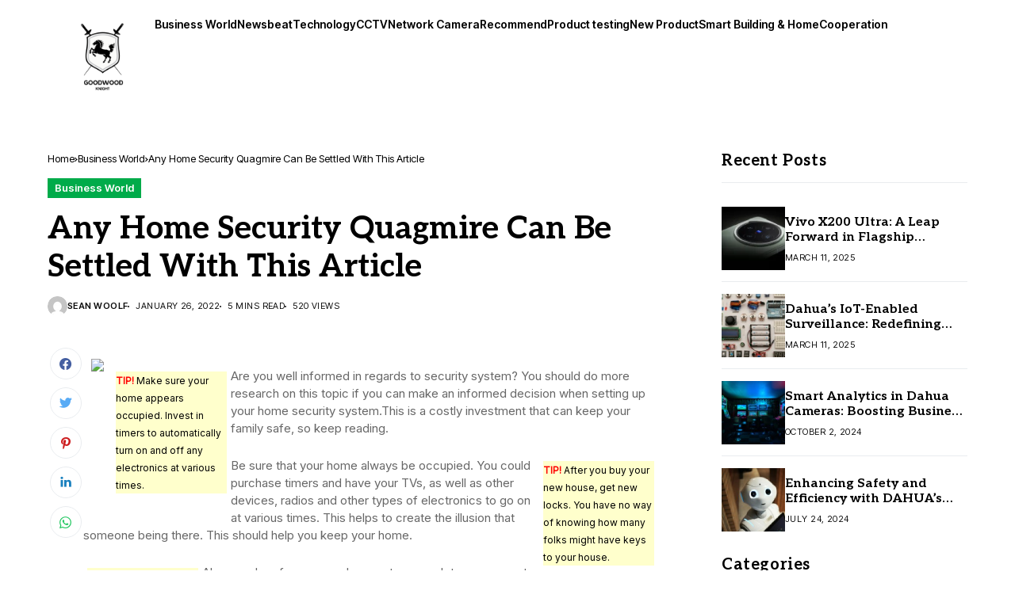

--- FILE ---
content_type: text/html; charset=UTF-8
request_url: https://www.goodwoodknight.com/any-home-security-quagmire-can-be-settled-with-this-article-4/
body_size: 26549
content:
<!DOCTYPE html>
<!--[if IE 9 ]><html class="ie ie9" lang="en"><![endif]-->
   <html lang="en">
      <head>
         <meta charset="UTF-8">
         <meta http-equiv="X-UA-Compatible" content="IE=edge">
         <meta name="viewport" content="width=device-width, initial-scale=1">
         <link rel="preconnect" href="https://fonts.gstatic.com" crossorigin><link rel="preload" as="style" onload="this.onload=null;this.rel='stylesheet'" id="wesper_fonts_url_preload" href="https://fonts.googleapis.com/css?family=Aleo%3A700%7CInter%3A400%7CInter+Tight%3A700%2C%2C500%2C600%2C400%2C&amp;display=swap" crossorigin><noscript><link rel="stylesheet" href="https://fonts.googleapis.com/css?family=Aleo%3A700%7CInter%3A400%7CInter+Tight%3A700%2C%2C500%2C600%2C400%2C&amp;display=swap"></noscript><link rel="profile" href="https://gmpg.org/xfn/11">
                  <meta name='robots' content='index, follow, max-image-preview:large, max-snippet:-1, max-video-preview:-1' />
	<style>img:is([sizes="auto" i], [sizes^="auto," i]) { contain-intrinsic-size: 3000px 1500px }</style>
	
	<!-- This site is optimized with the Yoast SEO plugin v26.3 - https://yoast.com/wordpress/plugins/seo/ -->
	<title>Any Home Security Quagmire Can Be Settled With This Article - Goodwood Knight</title>
	<link rel="canonical" href="https://www.goodwoodknight.com/any-home-security-quagmire-can-be-settled-with-this-article-4/" />
	<meta property="og:locale" content="en_US" />
	<meta property="og:type" content="article" />
	<meta property="og:title" content="Any Home Security Quagmire Can Be Settled With This Article - Goodwood Knight" />
	<meta property="og:description" content="TIP! Make sure your home appears occupied. Invest in timers to automatically turn on and off any electronics at various times. Are you well informed in regards to security system? You should do more research on this topic if you can make an informed decision when setting up your home security system.This is a costly [&hellip;]" />
	<meta property="og:url" content="https://www.goodwoodknight.com/any-home-security-quagmire-can-be-settled-with-this-article-4/" />
	<meta property="og:site_name" content="Goodwood Knight" />
	<meta property="article:published_time" content="2022-01-25T21:20:23+00:00" />
	<meta property="og:image" content="https://www.findipcam.info/wp-content/uploads/2022/01/any_home_security_quagmire_can_be_settled_with_this_article.jpg" />
	<meta name="author" content="Sean Woolf" />
	<meta name="twitter:card" content="summary_large_image" />
	<meta name="twitter:label1" content="Written by" />
	<meta name="twitter:data1" content="Sean Woolf" />
	<meta name="twitter:label2" content="Est. reading time" />
	<meta name="twitter:data2" content="7 minutes" />
	<script type="application/ld+json" class="yoast-schema-graph">{"@context":"https://schema.org","@graph":[{"@type":"WebPage","@id":"https://www.goodwoodknight.com/any-home-security-quagmire-can-be-settled-with-this-article-4/","url":"https://www.goodwoodknight.com/any-home-security-quagmire-can-be-settled-with-this-article-4/","name":"Any Home Security Quagmire Can Be Settled With This Article - Goodwood Knight","isPartOf":{"@id":"https://www.goodwoodknight.com/#website"},"primaryImageOfPage":{"@id":"https://www.goodwoodknight.com/any-home-security-quagmire-can-be-settled-with-this-article-4/#primaryimage"},"image":{"@id":"https://www.goodwoodknight.com/any-home-security-quagmire-can-be-settled-with-this-article-4/#primaryimage"},"thumbnailUrl":"https://www.findipcam.info/wp-content/uploads/2022/01/any_home_security_quagmire_can_be_settled_with_this_article.jpg","datePublished":"2022-01-25T21:20:23+00:00","author":{"@id":"https://www.goodwoodknight.com/#/schema/person/a16900ab928ccfe5b6eb9b0f280355bf"},"breadcrumb":{"@id":"https://www.goodwoodknight.com/any-home-security-quagmire-can-be-settled-with-this-article-4/#breadcrumb"},"inLanguage":"en","potentialAction":[{"@type":"ReadAction","target":["https://www.goodwoodknight.com/any-home-security-quagmire-can-be-settled-with-this-article-4/"]}]},{"@type":"ImageObject","inLanguage":"en","@id":"https://www.goodwoodknight.com/any-home-security-quagmire-can-be-settled-with-this-article-4/#primaryimage","url":"https://www.findipcam.info/wp-content/uploads/2022/01/any_home_security_quagmire_can_be_settled_with_this_article.jpg","contentUrl":"https://www.findipcam.info/wp-content/uploads/2022/01/any_home_security_quagmire_can_be_settled_with_this_article.jpg"},{"@type":"BreadcrumbList","@id":"https://www.goodwoodknight.com/any-home-security-quagmire-can-be-settled-with-this-article-4/#breadcrumb","itemListElement":[{"@type":"ListItem","position":1,"name":"Home","item":"https://www.goodwoodknight.com/"},{"@type":"ListItem","position":2,"name":"Any Home Security Quagmire Can Be Settled With This Article"}]},{"@type":"WebSite","@id":"https://www.goodwoodknight.com/#website","url":"https://www.goodwoodknight.com/","name":"Goodwood Knight","description":"","potentialAction":[{"@type":"SearchAction","target":{"@type":"EntryPoint","urlTemplate":"https://www.goodwoodknight.com/?s={search_term_string}"},"query-input":{"@type":"PropertyValueSpecification","valueRequired":true,"valueName":"search_term_string"}}],"inLanguage":"en"},{"@type":"Person","@id":"https://www.goodwoodknight.com/#/schema/person/a16900ab928ccfe5b6eb9b0f280355bf","name":"Sean Woolf","image":{"@type":"ImageObject","inLanguage":"en","@id":"https://www.goodwoodknight.com/#/schema/person/image/","url":"https://secure.gravatar.com/avatar/c614e05aa99e567f640b959f95fac2ca9ff998cf1c46a8778a09cea453ba2fea?s=96&d=mm&r=g","contentUrl":"https://secure.gravatar.com/avatar/c614e05aa99e567f640b959f95fac2ca9ff998cf1c46a8778a09cea453ba2fea?s=96&d=mm&r=g","caption":"Sean Woolf"},"sameAs":["https://www.goodwoodknight.com"],"url":"https://www.goodwoodknight.com/author/bulwark/"}]}</script>
	<!-- / Yoast SEO plugin. -->


<link rel='dns-prefetch' href='//fonts.googleapis.com' />
<link rel="alternate" type="application/rss+xml" title="Goodwood Knight &raquo; Feed" href="https://www.goodwoodknight.com/feed/" />
<link rel="alternate" type="application/rss+xml" title="Goodwood Knight &raquo; Comments Feed" href="https://www.goodwoodknight.com/comments/feed/" />
<link rel="alternate" type="application/rss+xml" title="Goodwood Knight &raquo; Any Home Security Quagmire Can Be Settled With This Article Comments Feed" href="https://www.goodwoodknight.com/any-home-security-quagmire-can-be-settled-with-this-article-4/feed/" />
<script>
window._wpemojiSettings = {"baseUrl":"https:\/\/s.w.org\/images\/core\/emoji\/16.0.1\/72x72\/","ext":".png","svgUrl":"https:\/\/s.w.org\/images\/core\/emoji\/16.0.1\/svg\/","svgExt":".svg","source":{"concatemoji":"https:\/\/www.goodwoodknight.com\/wp-includes\/js\/wp-emoji-release.min.js?ver=6.8.3"}};
/*! This file is auto-generated */
!function(s,n){var o,i,e;function c(e){try{var t={supportTests:e,timestamp:(new Date).valueOf()};sessionStorage.setItem(o,JSON.stringify(t))}catch(e){}}function p(e,t,n){e.clearRect(0,0,e.canvas.width,e.canvas.height),e.fillText(t,0,0);var t=new Uint32Array(e.getImageData(0,0,e.canvas.width,e.canvas.height).data),a=(e.clearRect(0,0,e.canvas.width,e.canvas.height),e.fillText(n,0,0),new Uint32Array(e.getImageData(0,0,e.canvas.width,e.canvas.height).data));return t.every(function(e,t){return e===a[t]})}function u(e,t){e.clearRect(0,0,e.canvas.width,e.canvas.height),e.fillText(t,0,0);for(var n=e.getImageData(16,16,1,1),a=0;a<n.data.length;a++)if(0!==n.data[a])return!1;return!0}function f(e,t,n,a){switch(t){case"flag":return n(e,"\ud83c\udff3\ufe0f\u200d\u26a7\ufe0f","\ud83c\udff3\ufe0f\u200b\u26a7\ufe0f")?!1:!n(e,"\ud83c\udde8\ud83c\uddf6","\ud83c\udde8\u200b\ud83c\uddf6")&&!n(e,"\ud83c\udff4\udb40\udc67\udb40\udc62\udb40\udc65\udb40\udc6e\udb40\udc67\udb40\udc7f","\ud83c\udff4\u200b\udb40\udc67\u200b\udb40\udc62\u200b\udb40\udc65\u200b\udb40\udc6e\u200b\udb40\udc67\u200b\udb40\udc7f");case"emoji":return!a(e,"\ud83e\udedf")}return!1}function g(e,t,n,a){var r="undefined"!=typeof WorkerGlobalScope&&self instanceof WorkerGlobalScope?new OffscreenCanvas(300,150):s.createElement("canvas"),o=r.getContext("2d",{willReadFrequently:!0}),i=(o.textBaseline="top",o.font="600 32px Arial",{});return e.forEach(function(e){i[e]=t(o,e,n,a)}),i}function t(e){var t=s.createElement("script");t.src=e,t.defer=!0,s.head.appendChild(t)}"undefined"!=typeof Promise&&(o="wpEmojiSettingsSupports",i=["flag","emoji"],n.supports={everything:!0,everythingExceptFlag:!0},e=new Promise(function(e){s.addEventListener("DOMContentLoaded",e,{once:!0})}),new Promise(function(t){var n=function(){try{var e=JSON.parse(sessionStorage.getItem(o));if("object"==typeof e&&"number"==typeof e.timestamp&&(new Date).valueOf()<e.timestamp+604800&&"object"==typeof e.supportTests)return e.supportTests}catch(e){}return null}();if(!n){if("undefined"!=typeof Worker&&"undefined"!=typeof OffscreenCanvas&&"undefined"!=typeof URL&&URL.createObjectURL&&"undefined"!=typeof Blob)try{var e="postMessage("+g.toString()+"("+[JSON.stringify(i),f.toString(),p.toString(),u.toString()].join(",")+"));",a=new Blob([e],{type:"text/javascript"}),r=new Worker(URL.createObjectURL(a),{name:"wpTestEmojiSupports"});return void(r.onmessage=function(e){c(n=e.data),r.terminate(),t(n)})}catch(e){}c(n=g(i,f,p,u))}t(n)}).then(function(e){for(var t in e)n.supports[t]=e[t],n.supports.everything=n.supports.everything&&n.supports[t],"flag"!==t&&(n.supports.everythingExceptFlag=n.supports.everythingExceptFlag&&n.supports[t]);n.supports.everythingExceptFlag=n.supports.everythingExceptFlag&&!n.supports.flag,n.DOMReady=!1,n.readyCallback=function(){n.DOMReady=!0}}).then(function(){return e}).then(function(){var e;n.supports.everything||(n.readyCallback(),(e=n.source||{}).concatemoji?t(e.concatemoji):e.wpemoji&&e.twemoji&&(t(e.twemoji),t(e.wpemoji)))}))}((window,document),window._wpemojiSettings);
</script>
<link rel='stylesheet' id='wpauthor-blocks-fontawesome-front-css' href='https://www.goodwoodknight.com/wp-content/plugins/wp-post-author/assets/fontawesome/css/all.css?ver=3.6.4' media='all' />
<link rel='stylesheet' id='wpauthor-frontend-block-style-css-css' href='https://www.goodwoodknight.com/wp-content/plugins/wp-post-author/assets/dist/blocks.style.build.css?ver=3.6.4' media='all' />
<style id='wp-emoji-styles-inline-css'>

	img.wp-smiley, img.emoji {
		display: inline !important;
		border: none !important;
		box-shadow: none !important;
		height: 1em !important;
		width: 1em !important;
		margin: 0 0.07em !important;
		vertical-align: -0.1em !important;
		background: none !important;
		padding: 0 !important;
	}
</style>
<link rel='stylesheet' id='wp-block-library-css' href='https://www.goodwoodknight.com/wp-includes/css/dist/block-library/style.min.css?ver=6.8.3' media='all' />
<style id='wp-block-library-theme-inline-css'>
.wp-block-audio :where(figcaption){color:#555;font-size:13px;text-align:center}.is-dark-theme .wp-block-audio :where(figcaption){color:#ffffffa6}.wp-block-audio{margin:0 0 1em}.wp-block-code{border:1px solid #ccc;border-radius:4px;font-family:Menlo,Consolas,monaco,monospace;padding:.8em 1em}.wp-block-embed :where(figcaption){color:#555;font-size:13px;text-align:center}.is-dark-theme .wp-block-embed :where(figcaption){color:#ffffffa6}.wp-block-embed{margin:0 0 1em}.blocks-gallery-caption{color:#555;font-size:13px;text-align:center}.is-dark-theme .blocks-gallery-caption{color:#ffffffa6}:root :where(.wp-block-image figcaption){color:#555;font-size:13px;text-align:center}.is-dark-theme :root :where(.wp-block-image figcaption){color:#ffffffa6}.wp-block-image{margin:0 0 1em}.wp-block-pullquote{border-bottom:4px solid;border-top:4px solid;color:currentColor;margin-bottom:1.75em}.wp-block-pullquote cite,.wp-block-pullquote footer,.wp-block-pullquote__citation{color:currentColor;font-size:.8125em;font-style:normal;text-transform:uppercase}.wp-block-quote{border-left:.25em solid;margin:0 0 1.75em;padding-left:1em}.wp-block-quote cite,.wp-block-quote footer{color:currentColor;font-size:.8125em;font-style:normal;position:relative}.wp-block-quote:where(.has-text-align-right){border-left:none;border-right:.25em solid;padding-left:0;padding-right:1em}.wp-block-quote:where(.has-text-align-center){border:none;padding-left:0}.wp-block-quote.is-large,.wp-block-quote.is-style-large,.wp-block-quote:where(.is-style-plain){border:none}.wp-block-search .wp-block-search__label{font-weight:700}.wp-block-search__button{border:1px solid #ccc;padding:.375em .625em}:where(.wp-block-group.has-background){padding:1.25em 2.375em}.wp-block-separator.has-css-opacity{opacity:.4}.wp-block-separator{border:none;border-bottom:2px solid;margin-left:auto;margin-right:auto}.wp-block-separator.has-alpha-channel-opacity{opacity:1}.wp-block-separator:not(.is-style-wide):not(.is-style-dots){width:100px}.wp-block-separator.has-background:not(.is-style-dots){border-bottom:none;height:1px}.wp-block-separator.has-background:not(.is-style-wide):not(.is-style-dots){height:2px}.wp-block-table{margin:0 0 1em}.wp-block-table td,.wp-block-table th{word-break:normal}.wp-block-table :where(figcaption){color:#555;font-size:13px;text-align:center}.is-dark-theme .wp-block-table :where(figcaption){color:#ffffffa6}.wp-block-video :where(figcaption){color:#555;font-size:13px;text-align:center}.is-dark-theme .wp-block-video :where(figcaption){color:#ffffffa6}.wp-block-video{margin:0 0 1em}:root :where(.wp-block-template-part.has-background){margin-bottom:0;margin-top:0;padding:1.25em 2.375em}
</style>
<style id='classic-theme-styles-inline-css'>
/*! This file is auto-generated */
.wp-block-button__link{color:#fff;background-color:#32373c;border-radius:9999px;box-shadow:none;text-decoration:none;padding:calc(.667em + 2px) calc(1.333em + 2px);font-size:1.125em}.wp-block-file__button{background:#32373c;color:#fff;text-decoration:none}
</style>
<style id='global-styles-inline-css'>
:root{--wp--preset--aspect-ratio--square: 1;--wp--preset--aspect-ratio--4-3: 4/3;--wp--preset--aspect-ratio--3-4: 3/4;--wp--preset--aspect-ratio--3-2: 3/2;--wp--preset--aspect-ratio--2-3: 2/3;--wp--preset--aspect-ratio--16-9: 16/9;--wp--preset--aspect-ratio--9-16: 9/16;--wp--preset--color--black: #000000;--wp--preset--color--cyan-bluish-gray: #abb8c3;--wp--preset--color--white: #ffffff;--wp--preset--color--pale-pink: #f78da7;--wp--preset--color--vivid-red: #cf2e2e;--wp--preset--color--luminous-vivid-orange: #ff6900;--wp--preset--color--luminous-vivid-amber: #fcb900;--wp--preset--color--light-green-cyan: #7bdcb5;--wp--preset--color--vivid-green-cyan: #00d084;--wp--preset--color--pale-cyan-blue: #8ed1fc;--wp--preset--color--vivid-cyan-blue: #0693e3;--wp--preset--color--vivid-purple: #9b51e0;--wp--preset--gradient--vivid-cyan-blue-to-vivid-purple: linear-gradient(135deg,rgba(6,147,227,1) 0%,rgb(155,81,224) 100%);--wp--preset--gradient--light-green-cyan-to-vivid-green-cyan: linear-gradient(135deg,rgb(122,220,180) 0%,rgb(0,208,130) 100%);--wp--preset--gradient--luminous-vivid-amber-to-luminous-vivid-orange: linear-gradient(135deg,rgba(252,185,0,1) 0%,rgba(255,105,0,1) 100%);--wp--preset--gradient--luminous-vivid-orange-to-vivid-red: linear-gradient(135deg,rgba(255,105,0,1) 0%,rgb(207,46,46) 100%);--wp--preset--gradient--very-light-gray-to-cyan-bluish-gray: linear-gradient(135deg,rgb(238,238,238) 0%,rgb(169,184,195) 100%);--wp--preset--gradient--cool-to-warm-spectrum: linear-gradient(135deg,rgb(74,234,220) 0%,rgb(151,120,209) 20%,rgb(207,42,186) 40%,rgb(238,44,130) 60%,rgb(251,105,98) 80%,rgb(254,248,76) 100%);--wp--preset--gradient--blush-light-purple: linear-gradient(135deg,rgb(255,206,236) 0%,rgb(152,150,240) 100%);--wp--preset--gradient--blush-bordeaux: linear-gradient(135deg,rgb(254,205,165) 0%,rgb(254,45,45) 50%,rgb(107,0,62) 100%);--wp--preset--gradient--luminous-dusk: linear-gradient(135deg,rgb(255,203,112) 0%,rgb(199,81,192) 50%,rgb(65,88,208) 100%);--wp--preset--gradient--pale-ocean: linear-gradient(135deg,rgb(255,245,203) 0%,rgb(182,227,212) 50%,rgb(51,167,181) 100%);--wp--preset--gradient--electric-grass: linear-gradient(135deg,rgb(202,248,128) 0%,rgb(113,206,126) 100%);--wp--preset--gradient--midnight: linear-gradient(135deg,rgb(2,3,129) 0%,rgb(40,116,252) 100%);--wp--preset--font-size--small: 13px;--wp--preset--font-size--medium: 20px;--wp--preset--font-size--large: 36px;--wp--preset--font-size--x-large: 42px;--wp--preset--spacing--20: 0.44rem;--wp--preset--spacing--30: 0.67rem;--wp--preset--spacing--40: 1rem;--wp--preset--spacing--50: 1.5rem;--wp--preset--spacing--60: 2.25rem;--wp--preset--spacing--70: 3.38rem;--wp--preset--spacing--80: 5.06rem;--wp--preset--shadow--natural: 6px 6px 9px rgba(0, 0, 0, 0.2);--wp--preset--shadow--deep: 12px 12px 50px rgba(0, 0, 0, 0.4);--wp--preset--shadow--sharp: 6px 6px 0px rgba(0, 0, 0, 0.2);--wp--preset--shadow--outlined: 6px 6px 0px -3px rgba(255, 255, 255, 1), 6px 6px rgba(0, 0, 0, 1);--wp--preset--shadow--crisp: 6px 6px 0px rgba(0, 0, 0, 1);}:where(.is-layout-flex){gap: 0.5em;}:where(.is-layout-grid){gap: 0.5em;}body .is-layout-flex{display: flex;}.is-layout-flex{flex-wrap: wrap;align-items: center;}.is-layout-flex > :is(*, div){margin: 0;}body .is-layout-grid{display: grid;}.is-layout-grid > :is(*, div){margin: 0;}:where(.wp-block-columns.is-layout-flex){gap: 2em;}:where(.wp-block-columns.is-layout-grid){gap: 2em;}:where(.wp-block-post-template.is-layout-flex){gap: 1.25em;}:where(.wp-block-post-template.is-layout-grid){gap: 1.25em;}.has-black-color{color: var(--wp--preset--color--black) !important;}.has-cyan-bluish-gray-color{color: var(--wp--preset--color--cyan-bluish-gray) !important;}.has-white-color{color: var(--wp--preset--color--white) !important;}.has-pale-pink-color{color: var(--wp--preset--color--pale-pink) !important;}.has-vivid-red-color{color: var(--wp--preset--color--vivid-red) !important;}.has-luminous-vivid-orange-color{color: var(--wp--preset--color--luminous-vivid-orange) !important;}.has-luminous-vivid-amber-color{color: var(--wp--preset--color--luminous-vivid-amber) !important;}.has-light-green-cyan-color{color: var(--wp--preset--color--light-green-cyan) !important;}.has-vivid-green-cyan-color{color: var(--wp--preset--color--vivid-green-cyan) !important;}.has-pale-cyan-blue-color{color: var(--wp--preset--color--pale-cyan-blue) !important;}.has-vivid-cyan-blue-color{color: var(--wp--preset--color--vivid-cyan-blue) !important;}.has-vivid-purple-color{color: var(--wp--preset--color--vivid-purple) !important;}.has-black-background-color{background-color: var(--wp--preset--color--black) !important;}.has-cyan-bluish-gray-background-color{background-color: var(--wp--preset--color--cyan-bluish-gray) !important;}.has-white-background-color{background-color: var(--wp--preset--color--white) !important;}.has-pale-pink-background-color{background-color: var(--wp--preset--color--pale-pink) !important;}.has-vivid-red-background-color{background-color: var(--wp--preset--color--vivid-red) !important;}.has-luminous-vivid-orange-background-color{background-color: var(--wp--preset--color--luminous-vivid-orange) !important;}.has-luminous-vivid-amber-background-color{background-color: var(--wp--preset--color--luminous-vivid-amber) !important;}.has-light-green-cyan-background-color{background-color: var(--wp--preset--color--light-green-cyan) !important;}.has-vivid-green-cyan-background-color{background-color: var(--wp--preset--color--vivid-green-cyan) !important;}.has-pale-cyan-blue-background-color{background-color: var(--wp--preset--color--pale-cyan-blue) !important;}.has-vivid-cyan-blue-background-color{background-color: var(--wp--preset--color--vivid-cyan-blue) !important;}.has-vivid-purple-background-color{background-color: var(--wp--preset--color--vivid-purple) !important;}.has-black-border-color{border-color: var(--wp--preset--color--black) !important;}.has-cyan-bluish-gray-border-color{border-color: var(--wp--preset--color--cyan-bluish-gray) !important;}.has-white-border-color{border-color: var(--wp--preset--color--white) !important;}.has-pale-pink-border-color{border-color: var(--wp--preset--color--pale-pink) !important;}.has-vivid-red-border-color{border-color: var(--wp--preset--color--vivid-red) !important;}.has-luminous-vivid-orange-border-color{border-color: var(--wp--preset--color--luminous-vivid-orange) !important;}.has-luminous-vivid-amber-border-color{border-color: var(--wp--preset--color--luminous-vivid-amber) !important;}.has-light-green-cyan-border-color{border-color: var(--wp--preset--color--light-green-cyan) !important;}.has-vivid-green-cyan-border-color{border-color: var(--wp--preset--color--vivid-green-cyan) !important;}.has-pale-cyan-blue-border-color{border-color: var(--wp--preset--color--pale-cyan-blue) !important;}.has-vivid-cyan-blue-border-color{border-color: var(--wp--preset--color--vivid-cyan-blue) !important;}.has-vivid-purple-border-color{border-color: var(--wp--preset--color--vivid-purple) !important;}.has-vivid-cyan-blue-to-vivid-purple-gradient-background{background: var(--wp--preset--gradient--vivid-cyan-blue-to-vivid-purple) !important;}.has-light-green-cyan-to-vivid-green-cyan-gradient-background{background: var(--wp--preset--gradient--light-green-cyan-to-vivid-green-cyan) !important;}.has-luminous-vivid-amber-to-luminous-vivid-orange-gradient-background{background: var(--wp--preset--gradient--luminous-vivid-amber-to-luminous-vivid-orange) !important;}.has-luminous-vivid-orange-to-vivid-red-gradient-background{background: var(--wp--preset--gradient--luminous-vivid-orange-to-vivid-red) !important;}.has-very-light-gray-to-cyan-bluish-gray-gradient-background{background: var(--wp--preset--gradient--very-light-gray-to-cyan-bluish-gray) !important;}.has-cool-to-warm-spectrum-gradient-background{background: var(--wp--preset--gradient--cool-to-warm-spectrum) !important;}.has-blush-light-purple-gradient-background{background: var(--wp--preset--gradient--blush-light-purple) !important;}.has-blush-bordeaux-gradient-background{background: var(--wp--preset--gradient--blush-bordeaux) !important;}.has-luminous-dusk-gradient-background{background: var(--wp--preset--gradient--luminous-dusk) !important;}.has-pale-ocean-gradient-background{background: var(--wp--preset--gradient--pale-ocean) !important;}.has-electric-grass-gradient-background{background: var(--wp--preset--gradient--electric-grass) !important;}.has-midnight-gradient-background{background: var(--wp--preset--gradient--midnight) !important;}.has-small-font-size{font-size: var(--wp--preset--font-size--small) !important;}.has-medium-font-size{font-size: var(--wp--preset--font-size--medium) !important;}.has-large-font-size{font-size: var(--wp--preset--font-size--large) !important;}.has-x-large-font-size{font-size: var(--wp--preset--font-size--x-large) !important;}
:where(.wp-block-post-template.is-layout-flex){gap: 1.25em;}:where(.wp-block-post-template.is-layout-grid){gap: 1.25em;}
:where(.wp-block-columns.is-layout-flex){gap: 2em;}:where(.wp-block-columns.is-layout-grid){gap: 2em;}
:root :where(.wp-block-pullquote){font-size: 1.5em;line-height: 1.6;}
</style>
<link rel='stylesheet' id='contact-form-7-css' href='https://www.goodwoodknight.com/wp-content/plugins/contact-form-7/includes/css/styles.css?ver=6.1.3' media='all' />

<link rel='stylesheet' id='wesper_layout-css' href='https://www.goodwoodknight.com/wp-content/themes/wesper/css/layout.css?ver=1.1.1' media='all' />
<link rel='stylesheet' id='wesper_style-css' href='https://www.goodwoodknight.com/wp-content/themes/wesper/style.css?ver=1.1.1' media='all' />
<style id='wesper_style-inline-css'>
body.options_dark_skin{ --jl-logo-txt-color: #fff; --jl-logo-txt-side-color: #fff; --jl-logo-txt-foot-color: #fff; --jl-main-color: #f21717; --jl-bg-color: #111; --jl-txt-color: #FFF; --jl-btn-bg: #454545; --jl-comment-btn-link: #454545; --jl-comment-btn-linkc: #FFF; --jl-menu-bg: #111; --jl-menu-line-color: #ffffff26; --jl-menu-color: #FFF; --jl-sub-bg-color: #222; --jl-sub-menu-color: #FFF; --jl-sub-line-color: #464646; --jl-topbar-bg: #000; --jl-topbar-color: #FFF; --jl-logo-bg: #111; --jl-logo-color: #FFF; --jl-single-color: #FFF; --jl-single-link-color: #f21717; --jl-single-link-hcolor: #f21717; --jl-except-color: #ddd; --jl-meta-color: #ddd; --jl-post-line-color: #49494b; --jl-author-bg: #454545; --jl-foot-bg: #000; --jl-foot-color: #a8a8aa; --jl-foot-link: #dcdcdc; --jl-foot-hlink: #f21717; --jl-foot-head: #FFF; --jl-foot-line: #49494b; } body{ --jl-logo-size: 33px; --jl-logo-size-mob: 30px; --jl-logo-txt-color: #000; --jl-logo-txt-side-color: #000; --jl-logo-txt-foot-color: #fff; --jl-main-width: 1200px; --jl-main-color: #f21717; --jl-bg-color: #FFF; --jl-txt-color: #000; --jl-txt-light: #FFF; --jl-btn-bg: #000; --jl-comment-btn-link: #F1F1F1; --jl-comment-btn-linkc: #000; --jl-desc-light: #ddd; --jl-meta-light: #bbb; --jl-button-radius: 0px; --jl-load-more-radius: 100px; --jl-load-more-width: 290px; --jl-load-more-height: 48px; --jl-menu-bg: #FFF; --jl-menu-line-color: #eeedeb; --jl-menu-color: #000; --jl-sub-bg-color: #f7f7f6; --jl-sub-menu-color: #000; --jl-sub-line-color: #ebebe3; --jl-topbar-bg: #000; --jl-topbar-color: #FFF; --jl-topbar-height: 35px; --jl-topbar-size: 15px; --jl-logo-bg: #FFF; --jl-logo-color: #000; --jl-single-title-size: 40px; --jl-single-color: #676767; --jl-single-link-color: #f21717; --jl-single-link-hcolor: #f21717; --jl-except-color: #666; --jl-meta-color: #0a0a0a; --jl-post-line-color: #e9ecef; --jl-author-bg: #f8f7f5; --jl-post-related-size: 20px; --jl-foot-bg: #111; --jl-foot-color: #a8a8aa; --jl-foot-link: #dcdcdc; --jl-foot-hlink: #f21717; --jl-foot-head: #FFF; --jl-foot-line: #49494b; --jl-foot-menu-col: 2; --jl-foot-title-size: 20px; --jl-foot-font-size: 15px; --jl-foot-copyright: 14px; --jl-foot-menu-size: 14px; --jl-body-font: Inter; --jl-body-font-size: 15px; --jl-body-font-weight: 400; --jl-body-line-height: 1.5; --jl-logo-width: 130px; --jl-m-logo-width: 110px; --jl-s-logo-width: 130px; --jl-fot-logo-width: 150px; --jl-title-font: Aleo; --jl-title-font-weight: 700; --jl-title-transform: none; --jl-title-space: 0em; --jl-title-line-height: 1.2; --jl-content-font-size: 15px; --jl-content-line-height: 1.5; --jl-sec-topbar-height: 35px; --jl-sec-menu-height: 70px; --jl-sec-logo-height: 120px; --jl-menu-font: Inter Tight; --jl-menu-font-size: 16px; --jl-menu-font-weight: 700; --jl-menu-transform: capitalize; --jl-menu-space: 0em; --jl-spacing-menu: 30px; --jl-submenu-font-size: 14px; --jl-submenu-font-weight: 500; --jl-submenu-transform: capitalize; --jl-submenu-space: 0em; --jl-cat-font-size: 13px; --jl-cat-font-weight: 600; --jl-cat-font-space: 0em; --jl-cat-transform: capitalize; --jl-meta-font-size: 11px; --jl-meta-font-weight: 400; --jl-meta-a-font-weight: 600; --jl-meta-font-space: .04em; --jl-meta-transform: uppercase; --jl-button-font-size: 12px; --jl-button-font-weight: 700; --jl-button-transform: uppercase; --jl-button-space: 0.1em; --jl-loadmore-font-size: 12px; --jl-loadmore-font-weight: 700; --jl-loadmore-transform: uppercase; --jl-loadmore-space: 0.1em; --jl-border-rounded: 0px; --jl-top-rounded: 60px; --jl-cookie-des-size: 13px; --jl-cookie-btn-size: 12px; --jl-cookie-btn-space: 0em; --jl-cookie-btn-transform: capitalize; --jl-widget-fsize: 20px; --jl-widget-space: 0.03em; --jl-widget-transform: capitalize; } .jlac_smseah.active_search_box{ overflow: unset; } .jlac_smseah.active_search_box .search_header_wrapper .jli-search:before{ font-family: "jl_font" !important; content: "\e906" !important; } .jl_shwp{ display: flex; height: 100%; } .search_header_wrapper.search_form_menu_personal_click{ position: relative; } .jl_ajse{ position: absolute !important; background: var(--jl-sub-bg-color); width: 350px; top: 100% !important; right: 0px; left: auto; padding: 10px 25px; height: unset; box-shadow: 0px 32px 64px -16px rgb(0 0 0 / 16%); } .jl_ajse .searchform_theme{ padding: 0px; float: none !important; position: unset; transform: unset; display: flex; align-items: center; justify-content: space-between; } .jl_ajse .jl_search_head{ display: flex; flex-direction: column; } .jl_ajse.search_form_menu_personal .searchform_theme .search_btn{ float: none; border: 0px !important; height: 30px; font-size: 14px; color: var(--jl-sub-menu-color) !important; } .jl_ajse .jl_shnone{ font-size: 14px; margin: 0px; } .jl_ajse.search_form_menu_personal .searchform_theme .search_btn::-webkit-input-placeholder{ color: var(--jl-sub-menu-color) !important; } .jl_ajse.search_form_menu_personal .searchform_theme .search_btn::-moz-placeholder{ color: var(--jl-sub-menu-color) !important; } .jl_ajse.search_form_menu_personal .searchform_theme .search_btn:-ms-input-placeholder{ color: var(--jl-sub-menu-color) !important; } .jl_ajse.search_form_menu_personal .searchform_theme .search_btn:-moz-placeholder{ color: var(--jl-sub-menu-color) !important; } .jl_ajse .searchform_theme .button{ height: 30px; position: unset; padding: 0px 5px !important; width: auto; } .jlc-hmain-w.jl_base_menu .jl_ajse .searchform_theme .button i.jli-search, .jlc-stick-main-w .jl_ajse .searchform_theme .button i.jli-search{ color: var(--jl-sub-menu-color) !important; font-size: 14px; } .jl_ajse .jl_search_wrap_li{ --jl-img-space: 10px; --jl-img-w: 100px; --jl-img-h: 80px; --jl-h-align: left; --jl-t-size: 14px; --jl-txt-color: var(--jl-sub-menu-color) !important; --jl-meta-color: var(--jl-sub-menu-color) !important; --jlrow-gap: 15px; --jl-post-line-color: transparent; } .jl_ajse .jl_search_wrap_li .jl-donut-front{ top: 0px; right: 0px; } .jl_ajse .jl_search_wrap_li .jl_grid_wrap_f{ width: 100%; display: grid; overflow: hidden; grid-template-columns: repeat(1,minmax(0,1fr)); grid-row-gap: var(--jlrow-gap); border-top: 1px solid var(--jl-sub-line-color); padding-top: 20px; margin-top: 10px; margin-bottom: 15px; } .jl_ajse .jl_post_meta{ opacity: .5; font-size: 10px; } .jl_ajse .jl_post_meta .jl_author_img_w, .jl_ajse .jl_post_meta .post-date:before{ display: none; } .jl_item_bread i{font-size: inherit;} .logo_link, .logo_link:hover{ font-family: var(--jl-title-font); font-weight: var(--jl-title-font-weight); text-transform: var(--jl-title-transform); letter-spacing: var(--jl-title-space); line-height: var(--jl-title-line-height); font-size: var(--jl-logo-size); color: var(--jl-logo-txt-color); } @media only screen and (max-width: 767px) { .logo_link, .logo_link:hover{ font-size: var(--jl-logo-size-mob); } } .logo_link > h1, .logo_link > span{ font-size: inherit; color: var(--jl-logo-txt-color); } .jl_mobile_nav_inner .logo_link, .jl_mobile_nav_inner .logo_link:hover{ color: var(--jl-logo-txt-side-color); } .jl_ft_cw .logo_link, .jl_ft_cw .logo_link:hover{ color: var(--jl-logo-txt-foot-color); } .jl_content p{ font-size: var(--jl-content-font-size); line-height: var(--jl-content-line-height); } .jl_pl_fs{ display: none;} .jlc-container{max-width: 1200px;} .jl_sli_in .jl_sli_fb{order: 1;} .jl_sli_in .jl_sli_tw{order: 2;} .jl_sli_in .jl_sli_pi{order: 3;} .jl_sli_in .jl_sli_din{order: 4;} .jl_sli_in .jl_sli_wapp{order: 5;} .jl_sli_in .jl_sli_tele{order: 6;} .jl_sli_in .jl_sli_tumblr{order: 7;} .jl_sli_in .jl_sli_line{order: 7;} .jl_sli_in .jl_sli_mil{order: 7;}  .post_sw .jl_sli_in .jl_sli_tele{display: none !important;}  .post_sw .jl_sli_in .jl_sli_tumblr{display: none !important;} .post_sw .jl_sli_in .jl_sli_line{display: none !important;}  .post_sw .jl_sli_in .jl_sli_mil{display: none !important;}  .jl_sfoot .jl_sli_in .jl_sli_tumblr{display: none !important;} .jl_sfoot .jl_sli_in .jl_sli_line{display: none !important;} .logo_small_wrapper_table .logo_small_wrapper a .jl_logo_w { position: absolute;top: 0px;left: 0px;opacity: 0; } .logo_small_wrapper_table .logo_small_wrapper .logo_link img{ max-width: var(--jl-logo-width); } .jl_sleft_side .jl_smmain_side{ order: 1; padding-left: 20px; padding-right: 30px; } .jl_sleft_side .jl_smmain_con{ order: 2; } .jl_rd_wrap{ top: 0; } .jl_rd_read{ height: 3px; background-color: #f21717; background-image: linear-gradient(to right, #f21717 0%, #f21717 100%); } .jl_view_none{display: none;} .jl_sifea_img, .jl_smmain_w .swiper-slide-inner{ border-radius: var(--jl-border-rounded); overflow: hidden; } .jl_shead_mix12 .jl_ov_layout, .jl_shead_mix10 .jl_ov_layout, .jl_shead_mix9 .jl_ov_layout{ border-radius: 0px; } .cat-item-2 span{background: #00ab4a}.jl_cat_cid_2 .jl_cm_count{background: #00ab4a !important;}.jl_cat_opt4 .jl_cat_opt_w.jl_cat_cid_2{background: #00ab4a !important;}.jl_cat_txt.jl_cat2:before{background: #00ab4a;}.jl_cat_lbl.jl_cat2{background: #00ab4a;}.cat-item-3 span{background: #f22717}.jl_cat_cid_3 .jl_cm_count{background: #f22717 !important;}.jl_cat_opt4 .jl_cat_opt_w.jl_cat_cid_3{background: #f22717 !important;}.jl_cat_txt.jl_cat3:before{background: #f22717;}.jl_cat_lbl.jl_cat3{background: #f22717;}.cat-item-4 span{background: #f526d6}.jl_cat_cid_4 .jl_cm_count{background: #f526d6 !important;}.jl_cat_opt4 .jl_cat_opt_w.jl_cat_cid_4{background: #f526d6 !important;}.jl_cat_txt.jl_cat4:before{background: #f526d6;}.jl_cat_lbl.jl_cat4{background: #f526d6;}.cat-item-5 span{background: #ff5722}.jl_cat_cid_5 .jl_cm_count{background: #ff5722 !important;}.jl_cat_opt4 .jl_cat_opt_w.jl_cat_cid_5{background: #ff5722 !important;}.jl_cat_txt.jl_cat5:before{background: #ff5722;}.jl_cat_lbl.jl_cat5{background: #ff5722;}.cat-item-6 span{background: #5800ab}.jl_cat_cid_6 .jl_cm_count{background: #5800ab !important;}.jl_cat_opt4 .jl_cat_opt_w.jl_cat_cid_6{background: #5800ab !important;}.jl_cat_txt.jl_cat6:before{background: #5800ab;}.jl_cat_lbl.jl_cat6{background: #5800ab;}.cat-item-7 span{background: #f8ce0a}.jl_cat_cid_7 .jl_cm_count{background: #f8ce0a !important;}.jl_cat_opt4 .jl_cat_opt_w.jl_cat_cid_7{background: #f8ce0a !important;}.jl_cat_txt.jl_cat7:before{background: #f8ce0a;}.jl_cat_lbl.jl_cat7{background: #f8ce0a;}
</style>
<link rel='stylesheet' id='glightbox-css' href='https://www.goodwoodknight.com/wp-content/themes/wesper/css/glightbox.min.css?ver=1.1.1' media='all' />
<link rel='stylesheet' id='swiper-css' href='https://www.goodwoodknight.com/wp-content/plugins/elementor/assets/lib/swiper/v8/css/swiper.min.css?ver=8.4.5' media='all' />
<link rel='stylesheet' id='awpa-wp-post-author-styles-css' href='https://www.goodwoodknight.com/wp-content/plugins/wp-post-author/assets/css/awpa-frontend-style.css?ver=3.6.4' media='all' />
<style id='awpa-wp-post-author-styles-inline-css'>

                .wp_post_author_widget .wp-post-author-meta .awpa-display-name > a:hover,
                body .wp-post-author-wrap .awpa-display-name > a:hover {
                    color: #af0000;
                }
                .wp-post-author-meta .wp-post-author-meta-more-posts a.awpa-more-posts:hover, 
                .awpa-review-field .right-star .awpa-rating-button:not(:disabled):hover {
                    color: #af0000;
                    border-color: #af0000;
                }
            
</style>
<link rel='stylesheet' id='elementor-frontend-css' href='https://www.goodwoodknight.com/wp-content/plugins/elementor/assets/css/frontend.min.css?ver=3.33.0' media='all' />
<link rel='stylesheet' id='elementor-post-12075-css' href='https://www.goodwoodknight.com/wp-content/uploads/elementor/css/post-12075.css?ver=1762997189' media='all' />
<script src="https://www.goodwoodknight.com/wp-includes/js/jquery/jquery.min.js?ver=3.7.1" id="jquery-core-js"></script>
<script src="https://www.goodwoodknight.com/wp-includes/js/jquery/jquery-migrate.min.js?ver=3.4.1" id="jquery-migrate-js"></script>
<script src="https://www.goodwoodknight.com/wp-content/plugins/wp-post-author/assets/js/awpa-frontend-scripts.js?ver=3.6.4" id="awpa-custom-bg-scripts-js"></script>
<link rel="https://api.w.org/" href="https://www.goodwoodknight.com/wp-json/" /><link rel="alternate" title="JSON" type="application/json" href="https://www.goodwoodknight.com/wp-json/wp/v2/posts/4162" /><link rel="EditURI" type="application/rsd+xml" title="RSD" href="https://www.goodwoodknight.com/xmlrpc.php?rsd" />
<meta name="generator" content="WordPress 6.8.3" />
<link rel='shortlink' href='https://www.goodwoodknight.com/?p=4162' />
<link rel="alternate" title="oEmbed (JSON)" type="application/json+oembed" href="https://www.goodwoodknight.com/wp-json/oembed/1.0/embed?url=https%3A%2F%2Fwww.goodwoodknight.com%2Fany-home-security-quagmire-can-be-settled-with-this-article-4%2F" />
<link rel="alternate" title="oEmbed (XML)" type="text/xml+oembed" href="https://www.goodwoodknight.com/wp-json/oembed/1.0/embed?url=https%3A%2F%2Fwww.goodwoodknight.com%2Fany-home-security-quagmire-can-be-settled-with-this-article-4%2F&#038;format=xml" />
<link rel='dns-prefetch' href='https://i0.wp.com/'><link rel='preconnect' href='https://i0.wp.com/' crossorigin><link rel='dns-prefetch' href='https://i1.wp.com/'><link rel='preconnect' href='https://i1.wp.com/' crossorigin><link rel='dns-prefetch' href='https://i2.wp.com/'><link rel='preconnect' href='https://i2.wp.com/' crossorigin><link rel='dns-prefetch' href='https://i3.wp.com/'><link rel='preconnect' href='https://i3.wp.com/' crossorigin>	    
    <meta name="description" content="TIP! Make sure your home appears occupied. Invest in timers to automatically turn on and off any electronics at various times. Are you well informed in regards to security system? You should do more research on this topic if you can make an informed decision when setting up your home security system.This is a costly [&hellip;]">
        
        
    <meta property="og:title" content="Any Home Security Quagmire Can Be Settled With This Article">
    <meta property="og:url" content="https://www.goodwoodknight.com/any-home-security-quagmire-can-be-settled-with-this-article-4/">
    <meta property="og:site_name" content="Goodwood Knight">	
        <meta property="og:description" content="TIP! Make sure your home appears occupied. Invest in timers to automatically turn on and off any electronics at various times. Are you well informed in regards to security system? You should do more research on this topic if you can make an informed decision when setting up your home security system.This is a costly [&hellip;]" />
	    	<meta property="og:type" content="article"/>
    <meta property="article:published_time" content="2022-01-25T21:20:23+00:00"/>
    <meta property="article:modified_time" content="2022-01-25T21:20:23+00:00"/>
    <meta name="author" content="Sean Woolf"/>
    <meta name="twitter:card" content="summary_large_image"/>
    <meta name="twitter:creator" content="@envato"/>
        <meta name="twitter:label1" content="Written by"/>
        <meta name="twitter:data1" content="Sean Woolf"/>
	<meta name="generator" content="Elementor 3.33.0; features: e_font_icon_svg, additional_custom_breakpoints; settings: css_print_method-external, google_font-enabled, font_display-swap">
			<style>
				.e-con.e-parent:nth-of-type(n+4):not(.e-lazyloaded):not(.e-no-lazyload),
				.e-con.e-parent:nth-of-type(n+4):not(.e-lazyloaded):not(.e-no-lazyload) * {
					background-image: none !important;
				}
				@media screen and (max-height: 1024px) {
					.e-con.e-parent:nth-of-type(n+3):not(.e-lazyloaded):not(.e-no-lazyload),
					.e-con.e-parent:nth-of-type(n+3):not(.e-lazyloaded):not(.e-no-lazyload) * {
						background-image: none !important;
					}
				}
				@media screen and (max-height: 640px) {
					.e-con.e-parent:nth-of-type(n+2):not(.e-lazyloaded):not(.e-no-lazyload),
					.e-con.e-parent:nth-of-type(n+2):not(.e-lazyloaded):not(.e-no-lazyload) * {
						background-image: none !important;
					}
				}
			</style>
					<style id="wp-custom-css">
			.logo_small_wrapper_table .logo_small_wrapper .logo_link > h1, .logo_small_wrapper_table .logo_small_wrapper .logo_link > span { display: flex; margin: 0px; padding: 0px; }		</style>
		         
      <link rel="preload" as="image" href="https://i1.wp.com/in-exstatic-vivofs.vivo.com/gdHFRinHEMrj3yPG/product/1734686024069/zip/img/pc/vivo-x200-with-zeiss-imaging.png.webp?w=20&#038;resize=20,20&#038;ssl=1"><link rel="preload" as="image" href="https://i2.wp.com/images.unsplash.com/photo-1555664424-778a1e5e1b48?crop=entropy&#038;cs=tinysrgb&#038;fit=max&#038;fm=jpg&#038;ixid=M3wxMjA3fDB8MXxzZWFyY2h8M3x8SW9ULUVuYWJsZWR8ZW58MHx8fHwxNzQxNzEzOTQ0fDA&#038;ixlib=rb-4.0.3&#038;q=80&#038;w=1200&#038;w=20&#038;resize=20,20&#038;ssl=1"><link rel="preload" as="image" href="https://i3.wp.com/images.unsplash.com/photo-1511512578047-dfb367046420?crop=entropy&#038;cs=tinysrgb&#038;fit=max&#038;fm=jpg&#038;ixid=M3wxMjA3fDB8MXxzZWFyY2h8NHx8Z2FtZS1jaGFuZ2VyfGVufDB8fHx8MTcyNzg2MzA5Nnww&#038;ixlib=rb-4.0.3&#038;q=80&#038;w=1200&#038;w=20&#038;resize=20,20&#038;ssl=1"><link rel="preload" as="image" href="https://i0.wp.com/images.unsplash.com/photo-1485827404703-89b55fcc595e?crop=entropy&#038;cs=tinysrgb&#038;fit=max&#038;fm=jpg&#038;ixid=M3wxMjA3fDB8MXxzZWFyY2h8Mnx8ZnV0dXJlLXByb29maW5nfGVufDB8fHx8MTcyMTgwNDgwMHww&#038;ixlib=rb-4.0.3&#038;q=80&#038;w=1200&#038;w=20&#038;resize=20,20&#038;ssl=1"><link rel="preload" as="image" href="https://i2.wp.com/images.unsplash.com/photo-1529619768328-e37af76c6fe5?crop=entropy&#038;cs=tinysrgb&#038;fit=max&#038;fm=jpg&#038;ixid=M3wxMjA3fDB8MXxzZWFyY2h8Mnx8Y2l0eSUyMG5pZ2h0fGVufDB8fHx8MTcwNDI3NTY2MXww&#038;ixlib=rb-4.0.3&#038;q=80&#038;w=1200&#038;w=20&#038;resize=20,15&#038;ssl=1"><link rel="preload" as="image" href="https://i3.wp.com/images.unsplash.com/photo-1503917988258-f87a78e3c995?crop=entropy&#038;cs=tinysrgb&#038;fit=max&#038;fm=jpg&#038;ixid=MnwxfDB8MXxyYW5kb218MHx8Q0lUWXx8fHx8fDE2ODY3MDgwMjA&#038;ixlib=rb-4.0.3&#038;q=80&#038;utm_campaign=api-credit&#038;utm_medium=referral&#038;utm_source=unsplash_source&#038;w=1080&#038;w=20&#038;resize=20,15&#038;ssl=1"><link rel="preload" as="image" href="https://i3.wp.com/images.unsplash.com/photo-1573108724029-4c46571d6490?crop=entropy&#038;cs=tinysrgb&#038;fit=max&#038;fm=jpg&#038;ixid=MnwxfDB8MXxyYW5kb218MHx8Y2l0eXx8fHx8fDE2ODY5MDU4NjU&#038;ixlib=rb-4.0.3&#038;q=80&#038;utm_campaign=api-credit&#038;utm_medium=referral&#038;utm_source=unsplash_source&#038;w=1080&#038;w=20&#038;resize=20,15&#038;ssl=1"><link rel="preload" as="image" href="https://i2.wp.com/images.unsplash.com/photo-1555664424-778a1e5e1b48?crop=entropy&#038;cs=tinysrgb&#038;fit=max&#038;fm=jpg&#038;ixid=M3wxMjA3fDB8MXxzZWFyY2h8M3x8SW9ULUVuYWJsZWR8ZW58MHx8fHwxNzQxNzEzOTQ0fDA&#038;ixlib=rb-4.0.3&#038;q=80&#038;w=1200&#038;w=20&#038;resize=20,0&#038;ssl=1"><link rel="preload" as="image" href="https://i3.wp.com/images.unsplash.com/photo-1511512578047-dfb367046420?crop=entropy&#038;cs=tinysrgb&#038;fit=max&#038;fm=jpg&#038;ixid=M3wxMjA3fDB8MXxzZWFyY2h8NHx8Z2FtZS1jaGFuZ2VyfGVufDB8fHx8MTcyNzg2MzA5Nnww&#038;ixlib=rb-4.0.3&#038;q=80&#038;w=1200&#038;w=20&#038;resize=20,0&#038;ssl=1"><link rel="preload" as="image" href="https://i0.wp.com/images.unsplash.com/photo-1485827404703-89b55fcc595e?crop=entropy&#038;cs=tinysrgb&#038;fit=max&#038;fm=jpg&#038;ixid=M3wxMjA3fDB8MXxzZWFyY2h8Mnx8ZnV0dXJlLXByb29maW5nfGVufDB8fHx8MTcyMTgwNDgwMHww&#038;ixlib=rb-4.0.3&#038;q=80&#038;w=1200&#038;w=20&#038;resize=20,0&#038;ssl=1"></head>










      <body class="wp-singular post-template-default single single-post postid-4162 single-format-standard wp-embed-responsive wp-theme-wesper jl_spop_single1 logo_foot_white logo_sticky_normal jl_weg_title jl_sright_side jl_nav_stick jl_nav_active jl_nav_slide mobile_nav_class is-lazyload   jl_en_day_night jl-has-sidebar jl_tline elementor-default elementor-kit-6738">         
                 <div class="options_layout_wrapper jl_clear_at">
         <div class="options_layout_container tp_head_off">
         <header class="jlc-hmain-w jl_base_menu jl_md_main">
    		<div data-elementor-type="wp-post" data-elementor-id="12275" class="elementor elementor-12275">
				<div class="elementor-element elementor-element-672146c e-flex e-con-boxed e-con e-parent" data-id="672146c" data-element_type="container">
					<div class="e-con-inner">
		<div class="elementor-element elementor-element-06970ac e-con-full e-flex e-con e-child" data-id="06970ac" data-element_type="container">
				<div class="elementor-element elementor-element-59fcca6 elementor-widget__width-initial elementor-widget elementor-widget-wesper-section-logo" data-id="59fcca6" data-element_type="widget" data-widget_type="wesper-section-logo.default">
				<div class="elementor-widget-container">
					                        <div class="logo_small_wrapper_table">
                            <div class="logo_small_wrapper">
                                                            <a class="logo_link" href="https://www.goodwoodknight.com/">
                                                            <span>
                                                                    <img class="jl_logo_n" src="https://www.goodwoodknight.com/wp-content/uploads/2024/03/GOODWOODKNIGHT.png" alt="" />                                    
                                                                                                    <img class="jl_logo_w" src="https://www.goodwoodknight.com/wp-content/plugins/elementor/assets/images/placeholder.png" alt="" />
                                                                
                                </span>
                            </a>
                            </div>
                        </div>   
        				</div>
				</div>
				</div>
		<div class="elementor-element elementor-element-5c0f5e7 e-con-full e-flex e-con e-child" data-id="5c0f5e7" data-element_type="container">
				<div class="elementor-element elementor-element-220302e elementor-widget elementor-widget-wesper-simple-menu" data-id="220302e" data-element_type="widget" data-widget_type="wesper-simple-menu.default">
				<div class="elementor-widget-container">
					                
        <div class="jlcm--simple-menu widget_nav_menu jlcm-main-jl_menu_inline" >            
            <ul id="menu-220302e" class="menu"><li class="menu-item menu-item-type-taxonomy menu-item-object-category current-post-ancestor current-menu-parent current-post-parent menu-item-12265"><a href="https://www.goodwoodknight.com/category/bw/">Business World</a></li>
<li class="menu-item menu-item-type-taxonomy menu-item-object-category menu-item-12266"><a href="https://www.goodwoodknight.com/category/newsbeat/">Newsbeat</a></li>
<li class="menu-item menu-item-type-taxonomy menu-item-object-category menu-item-12267"><a href="https://www.goodwoodknight.com/category/technology/">Technology</a></li>
<li class="menu-item menu-item-type-taxonomy menu-item-object-category menu-item-12268"><a href="https://www.goodwoodknight.com/category/cctv/">CCTV</a></li>
<li class="menu-item menu-item-type-taxonomy menu-item-object-category menu-item-12269"><a href="https://www.goodwoodknight.com/category/network/">Network Camera</a></li>
<li class="menu-item menu-item-type-taxonomy menu-item-object-category menu-item-12270"><a href="https://www.goodwoodknight.com/category/recommend/">Recommend</a></li>
<li class="menu-item menu-item-type-taxonomy menu-item-object-category menu-item-12271"><a href="https://www.goodwoodknight.com/category/product-testing/">Product testing</a></li>
<li class="menu-item menu-item-type-taxonomy menu-item-object-category menu-item-12272"><a href="https://www.goodwoodknight.com/category/new-product/">New Product</a></li>
<li class="menu-item menu-item-type-taxonomy menu-item-object-category menu-item-12273"><a href="https://www.goodwoodknight.com/category/smart-building-home/">Smart Building &amp; Home</a></li>
<li class="menu-item menu-item-type-taxonomy menu-item-object-category menu-item-12274"><a href="https://www.goodwoodknight.com/category/cooperation/">Cooperation</a></li>
</ul>        </div>
        				</div>
				</div>
				</div>
					</div>
				</div>
				</div>
		</header>
<header class="jlc-stick-main-w jl_cus_sihead jl_r_menu">
    </header>
<div id="jl_sb_nav" class="jl_mobile_nav_wrapper">
            <div id="nav" class="jl_mobile_nav_inner">
               <div class="logo_small_wrapper_table">
                  <div class="logo_small_wrapper">
                     <a class="logo_link" href="https://www.goodwoodknight.com/">                     
                                                                                                         <img class="jl_logo_n" src="https://jellywp.com/wp/wesper3/wp-content/uploads/sites/18/2022/10/wesper3a.png" alt="" />
                                                                                                            <img class="jl_logo_w" src="https://jellywp.com/wp/wesper3/wp-content/uploads/sites/18/2022/10/wesper3wa.png" alt="" />
                                                                        </a>
                  </div>
               </div>
               <div class="menu_mobile_icons mobile_close_icons closed_menu"><span class="jl_close_wapper"><span class="jl_close_1"></span><span class="jl_close_2"></span></span></div>              
               <ul id="mobile_menu_slide" class="menu_moble_slide"><li class="menu-item menu-item-type-post_type menu-item-object-page menu-item-home menu-item-12258"><a href="https://www.goodwoodknight.com/">Home<span class="border-menu"></span></a></li>
<li class="menu-item menu-item-type-post_type menu-item-object-page menu-item-home menu-item-12379"><a href="https://www.goodwoodknight.com/">Home<span class="border-menu"></span></a></li>
<li class="menu-item menu-item-type-custom menu-item-object-custom menu-item-has-children menu-item-12176"><a href="#">Features<span class="border-menu"></span></a>
<ul class="sub-menu">
	<li class="menu-item menu-item-type-custom menu-item-object-custom menu-item-has-children menu-item-12177"><a href="#">Article Layouts<span class="border-menu"></span></a>
	<ul class="sub-menu">
		<li class="menu-item menu-item-type-post_type menu-item-object-post menu-item-12216"><a href="https://www.goodwoodknight.com/falls-best-trends-already-on-sale-for-amazon/">Article Layout 1<span class="border-menu"></span></a></li>
		<li class="menu-item menu-item-type-post_type menu-item-object-post menu-item-12228"><a href="https://www.goodwoodknight.com/5-hacks-for-pulling-off-the-ultimate-4th-of-party/">Article Layout 2<span class="border-menu"></span></a></li>
		<li class="menu-item menu-item-type-post_type menu-item-object-post menu-item-12229"><a href="https://www.goodwoodknight.com/what-i-wore-everything-i-packed-for-florida/">Article Layout 3<span class="border-menu"></span></a></li>
		<li class="menu-item menu-item-type-post_type menu-item-object-post menu-item-12230"><a href="https://www.goodwoodknight.com/7-steps-to-get-professional-facial-results-at-home/">Article Layout 4<span class="border-menu"></span></a></li>
		<li class="menu-item menu-item-type-post_type menu-item-object-post menu-item-12231"><a href="https://www.goodwoodknight.com/if-you-struggle-to-hit-your-goals-try-this-instead/">Article Layout 5<span class="border-menu"></span></a></li>
		<li class="menu-item menu-item-type-post_type menu-item-object-post menu-item-12232"><a href="https://www.goodwoodknight.com/splurge-or-save-last-minute-pampering-gift-ideas/">Article Layout 6<span class="border-menu"></span></a></li>
		<li class="menu-item menu-item-type-post_type menu-item-object-post menu-item-12233"><a href="https://www.goodwoodknight.com/recovery-and-cleanup-in-florida-after-hurricane-ian/">Article Layout 7<span class="border-menu"></span></a></li>
		<li class="menu-item menu-item-type-post_type menu-item-object-post menu-item-12234"><a href="https://www.goodwoodknight.com/decision-to-leave-is-this-centurys-first-great-erotic-thriller/">Article Layout 8<span class="border-menu"></span></a></li>
		<li class="menu-item menu-item-type-post_type menu-item-object-post menu-item-12243"><a href="https://www.goodwoodknight.com/were-witnessing-the-birth-of-a-new-artistic-medium/">Article Layout 9<span class="border-menu"></span></a></li>
		<li class="menu-item menu-item-type-post_type menu-item-object-post menu-item-12244"><a href="https://www.goodwoodknight.com/you-can-read-any-of-these-short-novels-in-a-weekend/">Article Layout 10<span class="border-menu"></span></a></li>
		<li class="menu-item menu-item-type-post_type menu-item-object-post menu-item-12245"><a href="https://www.goodwoodknight.com/how-to-make-your-beauty-routine-more-sustainable-and-eco-friendly/">Article Layout 11<span class="border-menu"></span></a></li>
		<li class="menu-item menu-item-type-post_type menu-item-object-post menu-item-12246"><a href="https://www.goodwoodknight.com/is-this-the-beginning-of-the-end-of-the-internet/">Article Layout 12<span class="border-menu"></span></a></li>
		<li class="menu-item menu-item-type-post_type menu-item-object-post menu-item-12247"><a href="https://www.goodwoodknight.com/this-is-all-i-need-for-my-vocation-in-this-week/">Article Layout 13<span class="border-menu"></span></a></li>
		<li class="menu-item menu-item-type-post_type menu-item-object-post menu-item-12248"><a href="https://www.goodwoodknight.com/photos-of-the-week-hunters-moon-space-fingerprint/">Article Layout 14<span class="border-menu"></span></a></li>
	</ul>
</li>
	<li class="menu-item menu-item-type-custom menu-item-object-custom menu-item-has-children menu-item-12190"><a href="#">Article Sidebar<span class="border-menu"></span></a>
	<ul class="sub-menu">
		<li class="menu-item menu-item-type-post_type menu-item-object-post menu-item-12235"><a href="https://www.goodwoodknight.com/winners-of-wildlife-photographer-of-the-year-2022/">Article Left Sidebar<span class="border-menu"></span></a></li>
		<li class="menu-item menu-item-type-post_type menu-item-object-post menu-item-12236"><a href="https://www.goodwoodknight.com/top-10-best-photo-hunt-of-ice-rugby-league-in-2017/">Article Right Sidebar<span class="border-menu"></span></a></li>
		<li class="menu-item menu-item-type-post_type menu-item-object-post menu-item-12237"><a href="https://www.goodwoodknight.com/the-unorthodox-solution-to-the-worlds-migration-woes/">Article Fullwidth<span class="border-menu"></span></a></li>
	</ul>
</li>
	<li class="menu-item menu-item-type-custom menu-item-object-custom menu-item-has-children menu-item-12178"><a href="#">Post Format<span class="border-menu"></span></a>
	<ul class="sub-menu">
		<li class="menu-item menu-item-type-post_type menu-item-object-post menu-item-12238"><a href="https://www.goodwoodknight.com/the-books-we-read-too-late-and-that-you-should-read-now/">Post Format Standard<span class="border-menu"></span></a></li>
		<li class="menu-item menu-item-type-post_type menu-item-object-post menu-item-12239"><a href="https://www.goodwoodknight.com/the-unexpected-power-of-seeing-yourself-as-a-villain/">Post Format Gallery<span class="border-menu"></span></a></li>
		<li class="menu-item menu-item-type-post_type menu-item-object-post menu-item-12240"><a href="https://www.goodwoodknight.com/technology-can-make-your-relationships-shallower/">Post Format Video<span class="border-menu"></span></a></li>
		<li class="menu-item menu-item-type-post_type menu-item-object-post menu-item-12241"><a href="https://www.goodwoodknight.com/outdoor-photo-shooting-with-clean-and-beautiful/">Post Format Audio<span class="border-menu"></span></a></li>
		<li class="menu-item menu-item-type-post_type menu-item-object-post menu-item-12242"><a href="https://www.goodwoodknight.com/how-to-season-3-when-expectations-dont-meet-reality/">Post Format Quote<span class="border-menu"></span></a></li>
	</ul>
</li>
	<li class="menu-item menu-item-type-custom menu-item-object-custom menu-item-has-children menu-item-12174"><a href="#">pages<span class="border-menu"></span></a>
	<ul class="sub-menu">
		<li class="menu-item menu-item-type-custom menu-item-object-custom menu-item-12179"><a href="https://jellywp.com/wp/wesper3/author/dsite/">Author Page<span class="border-menu"></span></a></li>
		<li class="menu-item menu-item-type-taxonomy menu-item-object-category menu-item-12180"><a href="https://www.goodwoodknight.com/category/active/">Category Page<span class="border-menu"></span></a></li>
		<li class="menu-item menu-item-type-taxonomy menu-item-object-post_tag menu-item-12181"><a href="https://www.goodwoodknight.com/tag/morning/">Tag page<span class="border-menu"></span></a></li>
		<li class="menu-item menu-item-type-custom menu-item-object-custom menu-item-12188"><a href="https://jellywp.com/wp/wesper3/?s=ab">Search page<span class="border-menu"></span></a></li>
		<li class="menu-item menu-item-type-custom menu-item-object-custom menu-item-12175"><a href="https://jellywp.com/wp/wesper3/category/404/">404 page<span class="border-menu"></span></a></li>
		<li class="menu-item menu-item-type-post_type menu-item-object-page menu-item-12215"><a href="https://www.goodwoodknight.com/contact-us/">Contact US<span class="border-menu"></span></a></li>
	</ul>
</li>
	<li class="menu-item menu-item-type-custom menu-item-object-custom menu-item-has-children menu-item-12189"><a href="#">Archive Layouts<span class="border-menu"></span></a>
	<ul class="sub-menu">
		<li class="menu-item menu-item-type-post_type menu-item-object-page menu-item-12217"><a href="https://www.goodwoodknight.com/archive-2-columns/">Archive 2 Columns<span class="border-menu"></span></a></li>
		<li class="menu-item menu-item-type-post_type menu-item-object-page menu-item-12218"><a href="https://www.goodwoodknight.com/archive-3-columns/">Archive 3 Columns<span class="border-menu"></span></a></li>
		<li class="menu-item menu-item-type-post_type menu-item-object-page menu-item-12219"><a href="https://www.goodwoodknight.com/archive-4-columns/">Archive 4 Columns<span class="border-menu"></span></a></li>
		<li class="menu-item menu-item-type-post_type menu-item-object-page menu-item-12220"><a href="https://www.goodwoodknight.com/archive-classic/">Archive classic<span class="border-menu"></span></a></li>
		<li class="menu-item menu-item-type-post_type menu-item-object-page menu-item-12221"><a href="https://www.goodwoodknight.com/archive-list/">Archive list<span class="border-menu"></span></a></li>
		<li class="menu-item menu-item-type-post_type menu-item-object-page menu-item-12222"><a href="https://www.goodwoodknight.com/archive-main-grid/">Archive main grid<span class="border-menu"></span></a></li>
		<li class="menu-item menu-item-type-post_type menu-item-object-page menu-item-12223"><a href="https://www.goodwoodknight.com/archive-main-list/">Archive main list<span class="border-menu"></span></a></li>
		<li class="menu-item menu-item-type-post_type menu-item-object-page menu-item-12224"><a href="https://www.goodwoodknight.com/archive-mix-list/">Archive mix list <span class="border-menu"></span></a></li>
		<li class="menu-item menu-item-type-post_type menu-item-object-page menu-item-12225"><a href="https://www.goodwoodknight.com/archive-overlay-2col/">Archive Overlay 2col<span class="border-menu"></span></a></li>
		<li class="menu-item menu-item-type-post_type menu-item-object-page menu-item-12226"><a href="https://www.goodwoodknight.com/archive-overlay-3col/">Archive Overlay 3col <span class="border-menu"></span></a></li>
		<li class="menu-item menu-item-type-post_type menu-item-object-page menu-item-12227"><a href="https://www.goodwoodknight.com/archive-overlay-4col/">Archive Overlay 4col <span class="border-menu"></span></a></li>
	</ul>
</li>
	<li class="menu-item menu-item-type-post_type menu-item-object-post menu-item-12254"><a href="https://www.goodwoodknight.com/the-supreme-court-has-a-perfectly-good-option-in-most-divisive/">Post Gallery<span class="border-menu"></span></a></li>
	<li class="menu-item menu-item-type-post_type menu-item-object-post menu-item-12255"><a href="https://www.goodwoodknight.com/why-conspiracy-theorists-always-land-on-the-jews/">Post Video Background<span class="border-menu"></span></a></li>
	<li class="menu-item menu-item-type-post_type menu-item-object-post menu-item-12256"><a href="https://www.goodwoodknight.com/the-most-important-amicus-brief-in-the-history-of-the-world/">Post Review<span class="border-menu"></span></a></li>
	<li class="menu-item menu-item-type-post_type menu-item-object-post menu-item-12257"><a href="https://www.goodwoodknight.com/the-car-industry-squirms-as-it-gets-what-it-asked-for/">Sponsored Post<span class="border-menu"></span></a></li>
</ul>
</li>
<li class="menu-item menu-item-type-custom menu-item-object-custom menu-item-has-children menu-item-12309"><a href="#">Features<span class="border-menu"></span></a>
<ul class="sub-menu">
	<li class="menu-item menu-item-type-custom menu-item-object-custom menu-item-has-children menu-item-12310"><a href="#">Article Layouts<span class="border-menu"></span></a>
	<ul class="sub-menu">
		<li class="menu-item menu-item-type-post_type menu-item-object-post menu-item-12337"><a href="https://www.goodwoodknight.com/falls-best-trends-already-on-sale-for-amazon/">Article Layout 1<span class="border-menu"></span></a></li>
		<li class="menu-item menu-item-type-post_type menu-item-object-post menu-item-12349"><a href="https://www.goodwoodknight.com/5-hacks-for-pulling-off-the-ultimate-4th-of-party/">Article Layout 2<span class="border-menu"></span></a></li>
		<li class="menu-item menu-item-type-post_type menu-item-object-post menu-item-12350"><a href="https://www.goodwoodknight.com/what-i-wore-everything-i-packed-for-florida/">Article Layout 3<span class="border-menu"></span></a></li>
		<li class="menu-item menu-item-type-post_type menu-item-object-post menu-item-12351"><a href="https://www.goodwoodknight.com/7-steps-to-get-professional-facial-results-at-home/">Article Layout 4<span class="border-menu"></span></a></li>
		<li class="menu-item menu-item-type-post_type menu-item-object-post menu-item-12352"><a href="https://www.goodwoodknight.com/if-you-struggle-to-hit-your-goals-try-this-instead/">Article Layout 5<span class="border-menu"></span></a></li>
		<li class="menu-item menu-item-type-post_type menu-item-object-post menu-item-12353"><a href="https://www.goodwoodknight.com/splurge-or-save-last-minute-pampering-gift-ideas/">Article Layout 6<span class="border-menu"></span></a></li>
		<li class="menu-item menu-item-type-post_type menu-item-object-post menu-item-12354"><a href="https://www.goodwoodknight.com/recovery-and-cleanup-in-florida-after-hurricane-ian/">Article Layout 7<span class="border-menu"></span></a></li>
		<li class="menu-item menu-item-type-post_type menu-item-object-post menu-item-12355"><a href="https://www.goodwoodknight.com/decision-to-leave-is-this-centurys-first-great-erotic-thriller/">Article Layout 8<span class="border-menu"></span></a></li>
		<li class="menu-item menu-item-type-post_type menu-item-object-post menu-item-12364"><a href="https://www.goodwoodknight.com/were-witnessing-the-birth-of-a-new-artistic-medium/">Article Layout 9<span class="border-menu"></span></a></li>
		<li class="menu-item menu-item-type-post_type menu-item-object-post menu-item-12365"><a href="https://www.goodwoodknight.com/you-can-read-any-of-these-short-novels-in-a-weekend/">Article Layout 10<span class="border-menu"></span></a></li>
		<li class="menu-item menu-item-type-post_type menu-item-object-post menu-item-12366"><a href="https://www.goodwoodknight.com/how-to-make-your-beauty-routine-more-sustainable-and-eco-friendly/">Article Layout 11<span class="border-menu"></span></a></li>
		<li class="menu-item menu-item-type-post_type menu-item-object-post menu-item-12367"><a href="https://www.goodwoodknight.com/is-this-the-beginning-of-the-end-of-the-internet/">Article Layout 12<span class="border-menu"></span></a></li>
		<li class="menu-item menu-item-type-post_type menu-item-object-post menu-item-12368"><a href="https://www.goodwoodknight.com/this-is-all-i-need-for-my-vocation-in-this-week/">Article Layout 13<span class="border-menu"></span></a></li>
		<li class="menu-item menu-item-type-post_type menu-item-object-post menu-item-12369"><a href="https://www.goodwoodknight.com/photos-of-the-week-hunters-moon-space-fingerprint/">Article Layout 14<span class="border-menu"></span></a></li>
	</ul>
</li>
	<li class="menu-item menu-item-type-custom menu-item-object-custom menu-item-has-children menu-item-12323"><a href="#">Article Sidebar<span class="border-menu"></span></a>
	<ul class="sub-menu">
		<li class="menu-item menu-item-type-post_type menu-item-object-post menu-item-12356"><a href="https://www.goodwoodknight.com/winners-of-wildlife-photographer-of-the-year-2022/">Article Left Sidebar<span class="border-menu"></span></a></li>
		<li class="menu-item menu-item-type-post_type menu-item-object-post menu-item-12357"><a href="https://www.goodwoodknight.com/top-10-best-photo-hunt-of-ice-rugby-league-in-2017/">Article Right Sidebar<span class="border-menu"></span></a></li>
		<li class="menu-item menu-item-type-post_type menu-item-object-post menu-item-12358"><a href="https://www.goodwoodknight.com/the-unorthodox-solution-to-the-worlds-migration-woes/">Article Fullwidth<span class="border-menu"></span></a></li>
	</ul>
</li>
	<li class="menu-item menu-item-type-custom menu-item-object-custom menu-item-has-children menu-item-12311"><a href="#">Post Format<span class="border-menu"></span></a>
	<ul class="sub-menu">
		<li class="menu-item menu-item-type-post_type menu-item-object-post menu-item-12359"><a href="https://www.goodwoodknight.com/the-books-we-read-too-late-and-that-you-should-read-now/">Post Format Standard<span class="border-menu"></span></a></li>
		<li class="menu-item menu-item-type-post_type menu-item-object-post menu-item-12360"><a href="https://www.goodwoodknight.com/the-unexpected-power-of-seeing-yourself-as-a-villain/">Post Format Gallery<span class="border-menu"></span></a></li>
		<li class="menu-item menu-item-type-post_type menu-item-object-post menu-item-12361"><a href="https://www.goodwoodknight.com/technology-can-make-your-relationships-shallower/">Post Format Video<span class="border-menu"></span></a></li>
		<li class="menu-item menu-item-type-post_type menu-item-object-post menu-item-12362"><a href="https://www.goodwoodknight.com/outdoor-photo-shooting-with-clean-and-beautiful/">Post Format Audio<span class="border-menu"></span></a></li>
		<li class="menu-item menu-item-type-post_type menu-item-object-post menu-item-12363"><a href="https://www.goodwoodknight.com/how-to-season-3-when-expectations-dont-meet-reality/">Post Format Quote<span class="border-menu"></span></a></li>
	</ul>
</li>
	<li class="menu-item menu-item-type-custom menu-item-object-custom menu-item-has-children menu-item-12307"><a href="#">pages<span class="border-menu"></span></a>
	<ul class="sub-menu">
		<li class="menu-item menu-item-type-custom menu-item-object-custom menu-item-12312"><a href="https://jellywp.com/wp/wesper3/author/dsite/">Author Page<span class="border-menu"></span></a></li>
		<li class="menu-item menu-item-type-taxonomy menu-item-object-category menu-item-12313"><a href="https://www.goodwoodknight.com/category/active/">Category Page<span class="border-menu"></span></a></li>
		<li class="menu-item menu-item-type-taxonomy menu-item-object-post_tag menu-item-12314"><a href="https://www.goodwoodknight.com/tag/morning/">Tag page<span class="border-menu"></span></a></li>
		<li class="menu-item menu-item-type-custom menu-item-object-custom menu-item-12321"><a href="https://jellywp.com/wp/wesper3/?s=ab">Search page<span class="border-menu"></span></a></li>
		<li class="menu-item menu-item-type-custom menu-item-object-custom menu-item-12308"><a href="https://jellywp.com/wp/wesper3/category/404/">404 page<span class="border-menu"></span></a></li>
		<li class="menu-item menu-item-type-post_type menu-item-object-page menu-item-12336"><a href="https://www.goodwoodknight.com/contact-us/">Contact US<span class="border-menu"></span></a></li>
	</ul>
</li>
	<li class="menu-item menu-item-type-custom menu-item-object-custom menu-item-has-children menu-item-12322"><a href="#">Archive Layouts<span class="border-menu"></span></a>
	<ul class="sub-menu">
		<li class="menu-item menu-item-type-post_type menu-item-object-page menu-item-12338"><a href="https://www.goodwoodknight.com/archive-2-columns/">Archive 2 Columns<span class="border-menu"></span></a></li>
		<li class="menu-item menu-item-type-post_type menu-item-object-page menu-item-12339"><a href="https://www.goodwoodknight.com/archive-3-columns/">Archive 3 Columns<span class="border-menu"></span></a></li>
		<li class="menu-item menu-item-type-post_type menu-item-object-page menu-item-12340"><a href="https://www.goodwoodknight.com/archive-4-columns/">Archive 4 Columns<span class="border-menu"></span></a></li>
		<li class="menu-item menu-item-type-post_type menu-item-object-page menu-item-12341"><a href="https://www.goodwoodknight.com/archive-classic/">Archive classic<span class="border-menu"></span></a></li>
		<li class="menu-item menu-item-type-post_type menu-item-object-page menu-item-12342"><a href="https://www.goodwoodknight.com/archive-list/">Archive list<span class="border-menu"></span></a></li>
		<li class="menu-item menu-item-type-post_type menu-item-object-page menu-item-12343"><a href="https://www.goodwoodknight.com/archive-main-grid/">Archive main grid<span class="border-menu"></span></a></li>
		<li class="menu-item menu-item-type-post_type menu-item-object-page menu-item-12344"><a href="https://www.goodwoodknight.com/archive-main-list/">Archive main list<span class="border-menu"></span></a></li>
		<li class="menu-item menu-item-type-post_type menu-item-object-page menu-item-12345"><a href="https://www.goodwoodknight.com/archive-mix-list/">Archive mix list <span class="border-menu"></span></a></li>
		<li class="menu-item menu-item-type-post_type menu-item-object-page menu-item-12346"><a href="https://www.goodwoodknight.com/archive-overlay-2col/">Archive Overlay 2col<span class="border-menu"></span></a></li>
		<li class="menu-item menu-item-type-post_type menu-item-object-page menu-item-12347"><a href="https://www.goodwoodknight.com/archive-overlay-3col/">Archive Overlay 3col <span class="border-menu"></span></a></li>
		<li class="menu-item menu-item-type-post_type menu-item-object-page menu-item-12348"><a href="https://www.goodwoodknight.com/archive-overlay-4col/">Archive Overlay 4col <span class="border-menu"></span></a></li>
	</ul>
</li>
	<li class="menu-item menu-item-type-post_type menu-item-object-post menu-item-12375"><a href="https://www.goodwoodknight.com/the-supreme-court-has-a-perfectly-good-option-in-most-divisive/">Post Gallery<span class="border-menu"></span></a></li>
	<li class="menu-item menu-item-type-post_type menu-item-object-post menu-item-12376"><a href="https://www.goodwoodknight.com/why-conspiracy-theorists-always-land-on-the-jews/">Post Video Background<span class="border-menu"></span></a></li>
	<li class="menu-item menu-item-type-post_type menu-item-object-post menu-item-12377"><a href="https://www.goodwoodknight.com/the-most-important-amicus-brief-in-the-history-of-the-world/">Post Review<span class="border-menu"></span></a></li>
	<li class="menu-item menu-item-type-post_type menu-item-object-post menu-item-12378"><a href="https://www.goodwoodknight.com/the-car-industry-squirms-as-it-gets-what-it-asked-for/">Sponsored Post<span class="border-menu"></span></a></li>
</ul>
</li>
<li class="menu-item menu-item-type-taxonomy menu-item-object-category menu-item-has-children menu-item-12191"><a href="https://www.goodwoodknight.com/category/business/">Business<span class="border-menu"></span></a>
<ul class="sub-menu">
	<li class="menu-item menu-item-type-taxonomy menu-item-object-category menu-item-12192"><a href="https://www.goodwoodknight.com/category/inspiration/">Inspiration<span class="border-menu"></span></a></li>
	<li class="menu-item menu-item-type-taxonomy menu-item-object-category menu-item-12194"><a href="https://www.goodwoodknight.com/category/health/">Health<span class="border-menu"></span></a></li>
	<li class="menu-item menu-item-type-taxonomy menu-item-object-category menu-item-12196"><a href="https://www.goodwoodknight.com/category/tech/">Tech<span class="border-menu"></span></a></li>
</ul>
</li>
<li class="menu-item menu-item-type-taxonomy menu-item-object-category menu-item-has-children menu-item-12324"><a href="https://www.goodwoodknight.com/category/business/">Business<span class="border-menu"></span></a>
<ul class="sub-menu">
	<li class="menu-item menu-item-type-taxonomy menu-item-object-category menu-item-12325"><a href="https://www.goodwoodknight.com/category/inspiration/">Inspiration<span class="border-menu"></span></a></li>
	<li class="menu-item menu-item-type-taxonomy menu-item-object-category menu-item-12327"><a href="https://www.goodwoodknight.com/category/health/">Health<span class="border-menu"></span></a></li>
	<li class="menu-item menu-item-type-taxonomy menu-item-object-category menu-item-12329"><a href="https://www.goodwoodknight.com/category/tech/">Tech<span class="border-menu"></span></a></li>
</ul>
</li>
<li class="menu-item menu-item-type-taxonomy menu-item-object-category menu-item-12193"><a href="https://www.goodwoodknight.com/category/active/">Active<span class="border-menu"></span></a></li>
<li class="menu-item menu-item-type-taxonomy menu-item-object-category menu-item-12326"><a href="https://www.goodwoodknight.com/category/active/">Active<span class="border-menu"></span></a></li>
<li class="menu-item menu-item-type-taxonomy menu-item-object-category menu-item-12195"><a href="https://www.goodwoodknight.com/category/sports/">Sports<span class="border-menu"></span></a></li>
<li class="menu-item menu-item-type-taxonomy menu-item-object-category menu-item-12328"><a href="https://www.goodwoodknight.com/category/sports/">Sports<span class="border-menu"></span></a></li>
<li class="menu-item menu-item-type-custom menu-item-object-custom menu-item-has-children menu-item-12197"><a href="#">Shop<span class="border-menu"></span></a>
<ul class="sub-menu">
	<li class="menu-item menu-item-type-post_type menu-item-object-page menu-item-12253"><a href="https://www.goodwoodknight.com/shop/">Shop List<span class="border-menu"></span></a></li>
	<li class="menu-item menu-item-type-custom menu-item-object-custom menu-item-has-children menu-item-12199"><a href="#">Shop Layouts<span class="border-menu"></span></a>
	<ul class="sub-menu">
		<li class="menu-item menu-item-type-post_type menu-item-object-page menu-item-12252"><a href="https://www.goodwoodknight.com/shop-3-columns/">Shop List 3 Columns<span class="border-menu"></span></a></li>
		<li class="menu-item menu-item-type-post_type menu-item-object-page menu-item-12251"><a href="https://www.goodwoodknight.com/shop-4-columns/">Shop List 4 Columns<span class="border-menu"></span></a></li>
		<li class="menu-item menu-item-type-post_type menu-item-object-page menu-item-12250"><a href="https://www.goodwoodknight.com/shop-5-columns/">Shop List 5 Columns<span class="border-menu"></span></a></li>
		<li class="menu-item menu-item-type-post_type menu-item-object-page menu-item-12249"><a href="https://www.goodwoodknight.com/shop-6-columns/">Shop List 6 Columns<span class="border-menu"></span></a></li>
	</ul>
</li>
	<li class="menu-item menu-item-type-custom menu-item-object-custom menu-item-has-children menu-item-12198"><a href="#">Shop Page<span class="border-menu"></span></a>
	<ul class="sub-menu">
		<li class="menu-item menu-item-type-post_type menu-item-object-page menu-item-12213"><a href="https://www.goodwoodknight.com/cart-2/">Cart<span class="border-menu"></span></a></li>
		<li class="menu-item menu-item-type-post_type menu-item-object-page menu-item-12214"><a href="https://www.goodwoodknight.com/checkout-2/">Checkout<span class="border-menu"></span></a></li>
		<li class="menu-item menu-item-type-post_type menu-item-object-page menu-item-12212"><a href="https://www.goodwoodknight.com/my-account-2/">My account<span class="border-menu"></span></a></li>
	</ul>
</li>
</ul>
</li>
<li class="menu-item menu-item-type-custom menu-item-object-custom menu-item-has-children menu-item-12330"><a href="#">Shop<span class="border-menu"></span></a>
<ul class="sub-menu">
	<li class="menu-item menu-item-type-post_type menu-item-object-page menu-item-12374"><a href="https://www.goodwoodknight.com/shop/">Shop List<span class="border-menu"></span></a></li>
	<li class="menu-item menu-item-type-custom menu-item-object-custom menu-item-has-children menu-item-12332"><a href="#">Shop Layouts<span class="border-menu"></span></a>
	<ul class="sub-menu">
		<li class="menu-item menu-item-type-post_type menu-item-object-page menu-item-12373"><a href="https://www.goodwoodknight.com/shop-3-columns/">Shop List 3 Columns<span class="border-menu"></span></a></li>
		<li class="menu-item menu-item-type-post_type menu-item-object-page menu-item-12372"><a href="https://www.goodwoodknight.com/shop-4-columns/">Shop List 4 Columns<span class="border-menu"></span></a></li>
		<li class="menu-item menu-item-type-post_type menu-item-object-page menu-item-12371"><a href="https://www.goodwoodknight.com/shop-5-columns/">Shop List 5 Columns<span class="border-menu"></span></a></li>
		<li class="menu-item menu-item-type-post_type menu-item-object-page menu-item-12370"><a href="https://www.goodwoodknight.com/shop-6-columns/">Shop List 6 Columns<span class="border-menu"></span></a></li>
	</ul>
</li>
	<li class="menu-item menu-item-type-custom menu-item-object-custom menu-item-has-children menu-item-12331"><a href="#">Shop Page<span class="border-menu"></span></a>
	<ul class="sub-menu">
		<li class="menu-item menu-item-type-post_type menu-item-object-page menu-item-12334"><a href="https://www.goodwoodknight.com/cart-2/">Cart<span class="border-menu"></span></a></li>
		<li class="menu-item menu-item-type-post_type menu-item-object-page menu-item-12335"><a href="https://www.goodwoodknight.com/checkout-2/">Checkout<span class="border-menu"></span></a></li>
		<li class="menu-item menu-item-type-post_type menu-item-object-page menu-item-12333"><a href="https://www.goodwoodknight.com/my-account-2/">My account<span class="border-menu"></span></a></li>
	</ul>
</li>
</ul>
</li>
</ul>               
               <div id="wesper_recent_number_widget-1" class="widget post_list_widget"><div class="widget_jl_wrapper jl_cli_num"><div class="widget-title"><h2 class="jl_title_c">Top Insights</h2></div><div class="bt_post_widget"></div>
</div></div>            </div>
            <div class="nav_mb_f">
            <ul class="jl_sh_ic_li">
                <li class="jl_facebook"><a href="#" target="_blank" aria-label="facebook" rel="noopener nofollow"><i class="jli-facebook"></i></a></li>
                        <li class="jl_twitter"><a href="#" target="_blank" aria-label="twitter" rel="noopener nofollow"><i class="jli-twitter"></i></a></li>
                        <li class="jl_instagram"><a href="#" target="_blank" aria-label="instagram" rel="noopener nofollow"><i class="jli-instagram"></i></a></li>
                        <li class="jl_pinterest"><a href="#" target="_blank" aria-label="pinterest" rel="noopener nofollow"><i class="jli-pinterest"></i></a></li>
                                                                                                                                                                        
                
        </ul>            <div class="cp_txt">© Copyright 2022 Jellywp. All rights reserved powered by <a href="https://jellywp.com" target="_blank">Jellywp.com</a></div>
            </div>            
         </div>
                  <div class="search_form_menu_personal">
            <div class="menu_mobile_large_close"><span class="jl_close_wapper search_form_menu_personal_click"><span class="jl_close_1"></span><span class="jl_close_2"></span></span></div>
            <form method="get" class="searchform_theme" action="https://www.goodwoodknight.com/">
    <input type="text" placeholder="Type to search..." value="" name="s" class="search_btn" />
    <button type="submit" class="button"><i class="jli-search"></i></button>
</form>         </div>
                  <div class="mobile_menu_overlay"></div><div class="jl_block_content jl_sp_con jl_auths_none" id="4162">
        <div class="jl_rd_wrap">
            <div class="jl_rd_read" data-key=4162></div>
        </div>
        <div class="jlc-container">
        <div class="jlc-row main_content jl_single_tpl1">            
            <div class="jlc-col-md-8 jl_smmain_con">
                <div class="jl_smmain_w">
                        <div class="jl_smmain_in">                           
                            <div class="jl_shead_tpl1">    
    <div class="jl_shead_tpl_txt">
        <div class="jl_breadcrumbs">                        <span class="jl_item_bread">
                                    <a href="https://www.goodwoodknight.com">
                                Home                                    </a>
                            </span>
                                            <i class="jli-right-chevron"></i>
                        <span class="jl_item_bread">
                                    <a href="https://www.goodwoodknight.com/category/bw/">
                                Business World                                    </a>
                            </span>
                                            <i class="jli-right-chevron"></i>
                        <span class="jl_item_bread">
                                Any Home Security Quagmire Can Be Settled With This Article                            </span>
                            </div>
            <span class="jl_f_cat jl_lb3"><a class="jl_cat_lbl jl_cat2" href="https://www.goodwoodknight.com/category/bw/">Business World</a></span>        <h1 class="jl_head_title">
            Any Home Security Quagmire Can Be Settled With This Article        </h1>
                        <div class="jl_mt_wrap">
            <span class="jl_post_meta jl_slimeta"><span class="jl_author_img_w"><span class="jl_aimg_in"><img alt='' src='https://secure.gravatar.com/avatar/c614e05aa99e567f640b959f95fac2ca9ff998cf1c46a8778a09cea453ba2fea?s=50&#038;d=mm&#038;r=g' srcset='https://secure.gravatar.com/avatar/c614e05aa99e567f640b959f95fac2ca9ff998cf1c46a8778a09cea453ba2fea?s=100&#038;d=mm&#038;r=g 2x' class='avatar avatar-50 photo lazyload' height='50' width='50' decoding='async'/></span><a href="https://www.goodwoodknight.com/author/bulwark/" title="Posts by Sean Woolf" rel="author">Sean Woolf</a></span><span class="post-date">January 26, 2022</span><span class="post-read-time">5 Mins read</span><span class="jl_view_options">520 Views</span></span>        </div>
    </div>
                    
    </div>                            <div class="post_content_w">
                                                                    <div class="post_sw">
                                        <div class="post_s">
                                                <div class="jl_sli_w">
        <ul class="jl_sli_in">
            <li class="jl_sli_fb jl_shli"><a class="jl_sshl" href="http://www.facebook.com/sharer.php?u=https%3A%2F%2Fwww.goodwoodknight.com%2Fany-home-security-quagmire-can-be-settled-with-this-article-4%2F" rel="nofollow"><i class="jli-facebook"></i><span>Share</span></a></li>
            <li class="jl_sli_tw jl_shli"><a class="jl_sshl" href="https://twitter.com/intent/tweet?text=Any%20Home%20Security%20Quagmire%20Can%20Be%20Settled%20With%20This%20Article&url=https%3A%2F%2Fwww.goodwoodknight.com%2Fany-home-security-quagmire-can-be-settled-with-this-article-4%2F" rel="nofollow"><i class="jli-twitter"></i><span>Tweet</span></a></li>
            <li class="jl_sli_pi jl_shli"><a class="jl_sshl" href="http://pinterest.com/pin/create/bookmarklet/?url=https%3A%2F%2Fwww.goodwoodknight.com%2Fany-home-security-quagmire-can-be-settled-with-this-article-4%2F&media=" rel="nofollow"><i class="jli-pinterest"></i><span>Pin</span></a></li>
            <li class="jl_sli_din jl_shli"><a class="jl_sshl" href="http://www.linkedin.com/shareArticle?url=https%3A%2F%2Fwww.goodwoodknight.com%2Fany-home-security-quagmire-can-be-settled-with-this-article-4%2F" rel="nofollow"><i class="jli-linkedin"></i></a></li>
            <li class="jl_sli_wapp jl_shli"><a class="jl_sshl" href="https://api.whatsapp.com/send?text=https%3A%2F%2Fwww.goodwoodknight.com%2Fany-home-security-quagmire-can-be-settled-with-this-article-4%2F" data-action="share/whatsapp/share" rel="nofollow"><i class="jli-whatsapp"></i></a></li>
            <li class="jl_sli_tele jl_shli"><a class="jl_sshl" href="https://t.me/share/url?url=https%3A%2F%2Fwww.goodwoodknight.com%2Fany-home-security-quagmire-can-be-settled-with-this-article-4%2F&title=Any%20Home%20Security%20Quagmire%20Can%20Be%20Settled%20With%20This%20Article" rel="nofollow"><i class="jli-telegram"></i></a></li>        
            <li class="jl_sli_tumblr jl_shli"><a class="jl_sshl" href="https://www.tumblr.com/share/link?url=https%3A%2F%2Fwww.goodwoodknight.com%2Fany-home-security-quagmire-can-be-settled-with-this-article-4%2F&name=Any%20Home%20Security%20Quagmire%20Can%20Be%20Settled%20With%20This%20Article" rel="nofollow"><i class="jli-tumblr"></i></a></li>
            <li class="jl_sli_line jl_shli"><a class="jl_sshl" href="https://social-plugins.line.me/lineit/share?url=https%3A%2F%2Fwww.goodwoodknight.com%2Fany-home-security-quagmire-can-be-settled-with-this-article-4%2F" rel="nofollow"><svg xmlns="http://www.w3.org/2000/svg" viewBox="0 0 377.76 377.76"><path class="line_bg_fill" fill-rule="evenodd" clip-rule="evenodd" fill="#3ACE01" d="M77.315 0h223.133c42.523 0 77.315 34.792 77.315 77.315v223.133c0 42.523-34.792 77.315-77.315 77.315H77.315C34.792 377.764 0 342.972 0 300.448V77.315C0 34.792 34.792 0 77.315 0z"></path><path fill-rule="evenodd" clip-rule="evenodd" fill="#FFF" d="M188.515 62.576c76.543 0 138.593 49.687 138.593 110.979 0 21.409-7.576 41.398-20.691 58.351-.649.965-1.497 2.031-2.566 3.209l-.081.088c-4.48 5.36-9.525 10.392-15.072 15.037-38.326 35.425-101.41 77.601-109.736 71.094-7.238-5.656 11.921-33.321-10.183-37.925-1.542-.177-3.08-.367-4.605-.583l-.029-.002v-.002c-64.921-9.223-114.222-54.634-114.222-109.267-.002-61.292 62.049-110.979 138.592-110.979z"></path><path fill-rule="evenodd" clip-rule="evenodd" fill="#3ACE01" d="M108.103 208.954h27.952c3.976 0 7.228-3.253 7.228-7.229v-.603c0-3.976-3.252-7.228-7.228-7.228h-20.121v-45.779c0-3.976-3.252-7.228-7.228-7.228h-.603c-3.976 0-7.228 3.252-7.228 7.228v53.609c0 3.977 3.252 7.23 7.228 7.23zm173.205-33.603v-.603c0-3.976-3.253-7.228-7.229-7.228h-20.12v-11.445h20.12c3.976 0 7.229-3.252 7.229-7.228v-.603c0-3.976-3.253-7.228-7.229-7.228h-27.952c-3.976 0-7.228 3.252-7.228 7.228v53.609c0 3.976 3.252 7.229 7.228 7.229h27.952c3.976 0 7.229-3.253 7.229-7.229v-.603c0-3.976-3.253-7.228-7.229-7.228h-20.12v-11.445h20.12c3.976.002 7.229-3.251 7.229-7.226zm-53.755 31.448l.002-.003a7.207 7.207 0 0 0 2.09-5.07v-53.609c0-3.976-3.252-7.228-7.229-7.228h-.603c-3.976 0-7.228 3.252-7.228 7.228v31.469l-26.126-35.042c-1.248-2.179-3.598-3.655-6.276-3.655h-.603c-3.976 0-7.229 3.252-7.229 7.228v53.609c0 3.976 3.252 7.229 7.229 7.229h.603c3.976 0 7.228-3.253 7.228-7.229v-32.058l26.314 35.941c.162.252.339.494.53.724l.001.002c.723.986 1.712 1.662 2.814 2.075.847.35 1.773.544 2.742.544h.603a7.162 7.162 0 0 0 3.377-.844c.723-.344 1.332-.788 1.761-1.311zm-71.208 2.155h.603c3.976 0 7.228-3.253 7.228-7.229v-53.609c0-3.976-3.252-7.228-7.228-7.228h-.603c-3.976 0-7.229 3.252-7.229 7.228v53.609c0 3.976 3.253 7.229 7.229 7.229z"></path></svg></a></li>
            <li class="jl_sli_mil jl_shli"><a class="jl_sshm" href="mailto:?subject=Any%20Home%20Security%20Quagmire%20Can%20Be%20Settled%20With%20This%20Article https%3A%2F%2Fwww.goodwoodknight.com%2Fany-home-security-quagmire-can-be-settled-with-this-article-4%2F" target="_blank" rel="nofollow"><i class="jli-mail"></i></a></li>
        </ul>
        </div>
                           
                                        </div>
                                    </div>
                                                                <div class="jls_con_w">
                                    <div class="post_content jl_content">
                                        <div style='float: left; padding: 10px;'><img src="[data-uri]" class="lazyload" data-src='https://www.findipcam.info/wp-content/uploads/2022/01/any_home_security_quagmire_can_be_settled_with_this_article.jpg' border=0 style='max-width:325px;'></div>
<p><DIV style='float: left; width: 150px; padding: 5px 5px 5px 5px;'><DIV style='background-color: #FFFFCC; color: #000000;'><small><font color='#FF0000'><b>TIP!</b></font> Make sure your home appears occupied. Invest in timers to automatically turn on and off any electronics at various times.</small></DIV></DIV></p>
<p>Are you well informed in regards to security system? You should do more research on this topic if you can make an informed decision when setting up your home security system.This is a costly investment that can keep your family safe, so keep reading.</p>
<p><DIV style='float: right; width: 150px; padding: 5px 5px 5px 5px;'><DIV style='background-color: #FFFFCC; color: #000000;'><small><font color='#FF0000'><b>TIP!</b></font> After you buy your new house, get new locks. You have no way of knowing how many folks might have keys to your house.</small></DIV></DIV></p>
<p>Be sure that your home always be occupied. You could purchase timers and have your TVs, as well as other devices, radios and other types of electronics to go on at various times. This helps to create the illusion that someone being there. This should help you keep your home.</p>
<p><DIV style='float: left; width: 150px; padding: 5px 5px 5px 5px;'><DIV style='background-color: #FFFFCC; color: #000000;'><small><font color='#FF0000'><b>TIP!</b></font> Buy ceiling, roofing and flooring which is resistant to fire. This can help your home be safer.</small></DIV></DIV></p>
<p>Above a door frame or under a mat are much too common to hide them and potential criminals will check them first. You should hide the key with your dog&#8217;s collar.</p>
<p><DIV style='float: right; width: 150px; padding: 5px 5px 5px 5px;'><DIV style='background-color: #FFFFCC; color: #000000;'><small><font color='#FF0000'><b>TIP!</b></font> Before leaving for vacation, turn off the ringers in your house. If the phone rings when you are away, burglars will know there&#8217;s nobody home, making the house vulnerable to a break-in when you are out.</small></DIV></DIV></p>
<p>Never allow a stranger to enter your house. Even if they tell you a sob story about needing help, do not let them in. This is the joint to see if there is home security equipment.</p>
<p><DIV style='float: left; width: 150px; padding: 5px 5px 5px 5px;'><DIV style='background-color: #FFFFCC; color: #000000;'><small><font color='#FF0000'><b>TIP!</b></font> Rid the outside of your home from dead wood, vegetation and overgrowth during the summertime. These can quickly become fire hazards when hit by direct sunlight, placing your house at risk.</small></DIV></DIV></p>
<p>Regardless of the quality of your home security system, be sure to have regular inspections and maintenance performed. Get a security firm to inspect it. You may not even discover these problems if they aren&#8217;t easily sighted.</p>
<p><DIV style='float: right; width: 150px; padding: 5px 5px 5px 5px;'><DIV style='background-color: #FFFFCC; color: #000000;'><small><font color='#FF0000'><b>TIP!</b></font> Always change the locks if you have someone move out of your home. Whether you just bought your home or someone just moved out that you were living with, this is an important step to any new situation.</small></DIV></DIV></p>
<p>Motion sensor lights are a great idea.These kinds of lights that turn on whenever any living thing gets too close to your home. Just do not forget to replace the light bulbs whenever necessary.</p>
<p><DIV style='float: left; width: 150px; padding: 5px 5px 5px 5px;'><DIV style='background-color: #FFFFCC; color: #000000;'><small><font color='#FF0000'><b>TIP!</b></font> Skylights should be secure. Although a skylight can bring light into one&#8217;s home and look good, it&#8217;s also a common entrance way for burglars.</small></DIV></DIV></p>
<p>The fist thing to do is get new locks. Whether an old roommate left or a relationship ended, this is an important step to any new situation. It is usually inexpensive and you can do it in less than a day.</p>
<p>Some maintain that rural residents lead riskier lives because they are far away from neighbors.Some people think burglaries are less burglars in rural areas.</p>
<p>Having these boxes around for a while will give people an idea of items that are inside your home.</p>
<h2>Rotted Wood</h2>
<p><DIV style='float: right; width: 150px; padding: 5px 5px 5px 5px;'><DIV style='background-color: #FFFFCC; color: #000000;'><small><font color='#FF0000'><b>TIP!</b></font> If you have your home brightly lit, burglars are likely to avoid it. They wish to avoid detection.</small></DIV></DIV></p>
<p>Replace rotted wood around any door frame. An intruder could pry away that rotted wood and enter your home. Replace wood that is starting to rot with new wood to keep your home as safe as possible.</p>
<p><DIV style='float: left; width: 150px; padding: 5px 5px 5px 5px;'><DIV style='background-color: #FFFFCC; color: #000000;'><small><font color='#FF0000'><b>TIP!</b></font> When seeking out home security firms, the Internet is an indispensable tool. Go through different websites and investigate testimonials about different companies and packages.</small></DIV></DIV></p>
<p>Check someone&#8217;s references before giving anyone access to your home. You need to do background check as well to find out their criminal history. You don&#8217;t know whether the contractor, service workers or contractors are honest, and letting them in or giving them a key could be a fatal mistake.</p>
<h2>Personal Information</h2>
<p><DIV style='float: right; width: 150px; padding: 5px 5px 5px 5px;'><DIV style='background-color: #FFFFCC; color: #000000;'><small><font color='#FF0000'><b>TIP!</b></font> It might be time to get yourself a paper shredder if you haven&#8217;t already gotten one. Your trash contains so much personal information a thief would love to have.</small></DIV></DIV></p>
<p>Thieves can often be found looking through garbage cans to be a gold mine of personal information found on bills and credit card slips. You could also simply tear papers with personal information into small bits before you discard them.</p>
<p><DIV style='float: left; width: 150px; padding: 5px 5px 5px 5px;'><DIV style='background-color: #FFFFCC; color: #000000;'><small><font color='#FF0000'><b>TIP!</b></font> For improved security, put your home under video surveillance. Video cameras are a great deterrent.</small></DIV></DIV></p>
<p>Your precious pooch is one of your best home from intruders. Dogs are protective of their families and bark when something is wrong. It doesn&#8217;t need to be a big tough dog.Even small dogs can ward off intruders away since they don&#8217;t want lots of noise when committing crimes.</p>
<p><DIV style='float: right; width: 150px; padding: 5px 5px 5px 5px;'><DIV style='background-color: #FFFFCC; color: #000000;'><small><font color='#FF0000'><b>TIP!</b></font> Keeping thieves from the contents of your garage can be as simple as making sure they can&#8217;t easily look inside. Frosted windows will keep a burglar from being able to see inside.</small></DIV></DIV></p>
<p>Ask about the various contract durations that a security company. Each has its advantages and negatives. A long contract may lock you in even if you choose to sell the house or want to stop the services, but you may have to continue with these if you decide to sell the house or discontinue services. Shorter contracts mean more freedom along with higher cost.</p>
<p>Think about hard-wired security systems if you have concerns about long term maintenance issues. It can also be pretty expensive to replace many different batteries.</p>
<p>This will ensure that they turn on and continue to switch even when you can&#8217;t be at home.</p>
<p><DIV style='float: left; width: 150px; padding: 5px 5px 5px 5px;'><DIV style='background-color: #FFFFCC; color: #000000;'><small><font color='#FF0000'><b>TIP!</b></font> Blinds, shades and curtains are best closed when no one is home. If you leave them open, potential burglars can look in and case the joint.</small></DIV></DIV></p>
<p>You want to always make sure your second story windows locked. Many people overlook this step because they believe burglars won&#8217;t bother climbing your home. This could not the truth.Criminals are aware of this is a vulnerable area.</p>
<p><DIV style='float: right; width: 150px; padding: 5px 5px 5px 5px;'><DIV style='background-color: #FFFFCC; color: #000000;'><small><font color='#FF0000'><b>TIP!</b></font> Inquire with your company if they allow both leases and purchases of equipment. While you will pay more to buy, you don&#8217;t have to keep paying for it month after month.</small></DIV></DIV></p>
<p>The most secure sort of lock is a deadbolt that include captive keylocks. These devices include a thumb latch that prevents others from reaching around and opening the lock via a nearby broken window nearby. When at home, keep the key inserted inside the lock so you can leave if there is a fire.</p>
<p><DIV style='float: left; width: 150px; padding: 5px 5px 5px 5px;'><DIV style='background-color: #FFFFCC; color: #000000;'><small><font color='#FF0000'><b>TIP!</b></font> Don&#8217;t hide your keys in obvious places. Rocks that aren&#8217;t real are easy to notice.</small></DIV></DIV></p>
<p>Women who live alone or along with only children are the most likely targets for burglary. Place something masculine in the front door so it looks like a male lives there.This will give criminals from breaking into your house.</p>
<p><DIV style='float: right; width: 150px; padding: 5px 5px 5px 5px;'><DIV style='background-color: #FFFFCC; color: #000000;'><small><font color='#FF0000'><b>TIP!</b></font> When it comes to security, sliding doors aren&#8217;t very safe. They can be easily opened if someone lifts and shakes the door frame.</small></DIV></DIV></p>
<p>Locks from the inside can be helpful, but you must be able to lock your home from the outside as well. A deadbolt with keys on both inside and outside is one of the door is best.</p>
<p>Buy your alarm system from the manufacturer. Resellers are usually all about making a profit, not continued long-term service relationships.</p>
<p><DIV style='float: left; width: 150px; padding: 5px 5px 5px 5px;'><DIV style='background-color: #FFFFCC; color: #000000;'><small><font color='#FF0000'><b>TIP!</b></font> Video surveillance systems do a great job deterring invaders. Real burglars do not resemble the ones in the movies.</small></DIV></DIV></p>
<p>Don&#8217;t let your children leave toys outside when not in use. This gives thieves the burglars realize that women are on the premises. Homes with women are usually targeted more attractive targets because they probably have pricy jewelry inside.</p>
<p><DIV style='float: right; width: 150px; padding: 5px 5px 5px 5px;'><DIV style='background-color: #FFFFCC; color: #000000;'><small><font color='#FF0000'><b>TIP!</b></font> Make sure any valuables cannot be seen through a window. This includes items such as electronics, paintings, firearms, or anything else of high monetary value.</small></DIV></DIV></p>
<p>Do you feel better since you know more about security systems for your home? The knowledge you have gained can be used to guide future decisions. Keep all of this in your mind as you make your choice.</p>
<p>Learning more concerning <a href="https://www.icctvzone.com/ip-camera/wifi-ip-camera-wireless-ip-camera.html">DAHUA wireless Camera</a></p>
<p><a href="https://www.icctvzone.com/catalogsearch/result/index/?cat=3&#038;q=face+recognition+cameras">face recognition cameras</a>,<a href="https://www.aomion.com/high-quality-hospital-bed-bug-proof-mattress-encasement-soft-fiber-nurse-home-waterproof-mattress-encasement.html">mattress and box spring covers</a></p>
<p><a href="https://www.aomion.com/mattress-protector/mattress-cover.html">full mattress cover</a><br />
,<a href="https://www.aomion.com/home-kitchen/clothing-accessories/yoga-suit.html
">sport shorts<br />
</a><br />
,<a href="https://www.aomion.com/main-hotel-supply/motel-supplies/2-bedding.html">Motel supplies service</a><br />
 can benefit you immensely. This information should get you on your way. Keep finding out more about DAHUA wireless Camera</p>
<p>face recognition cameras,mattress and box spring covers</p>
<p>full mattress cover<br />
,sport shorts</p>
<p>,Motel supplies service<br />
 in order to maintain a sharp edge. </p>
<div style='margin: 0 auto; padding: 10px; max-width: 400px;'><img src="[data-uri]" class="lazyload" data-src='https://www.findipcam.info/wp-content/uploads/2022/01/any_home_security_quagmire_can_be_settled_with_this_article-1.jpg' border=0 style='max-width:400px;'></div>
        <h3 class="awpa-title">About The Author</h3>
                        <div class="wp-post-author-wrap wp-post-author-shortcode left">
                                                                <div class="awpa-tab-content active" id="1_awpa-tab1">
                                    <div class="wp-post-author">
            <div class="awpa-img awpa-author-block square">
                <a href="https://www.goodwoodknight.com/author/bulwark/"><img alt='' src="[data-uri]" data-src='https://secure.gravatar.com/avatar/c614e05aa99e567f640b959f95fac2ca9ff998cf1c46a8778a09cea453ba2fea?s=150&#038;d=mm&#038;r=g' data-sizes="auto" class="lazyload" data-srcset='https://secure.gravatar.com/avatar/c614e05aa99e567f640b959f95fac2ca9ff998cf1c46a8778a09cea453ba2fea?s=300&#038;d=mm&#038;r=g 2x' class='avatar avatar-150 photo' height='150' width='150' /></a>
               
               
            </div>
            <div class="wp-post-author-meta awpa-author-block">
                <h4 class="awpa-display-name">
                    <a href="https://www.goodwoodknight.com/author/bulwark/">Sean Woolf</a>
                    
                </h4>
                

                
                <div class="wp-post-author-meta-bio">
                                    </div>
                <div class="wp-post-author-meta-more-posts">
                    <p class="awpa-more-posts round">
                        <a href="https://www.goodwoodknight.com/author/bulwark/" class="awpa-more-posts">See author&#039;s posts</a>
                    </p>
                </div>
                                    <ul class="awpa-contact-info round">
                                                    
                                <li class="awpa-website-li">
                                    <a href="https://www.goodwoodknight.com" class="awpa-website awpa-icon-website"></a>
                                </li>
                                                                                                                                                                                        </ul>
                            </div>
        </div>

                                </div>
                                                            </div>
                                                    </div>
                                                                                                            
                                                                        <div class="single_tag_share">                                        
                                                                                                                    
                                                                            
                                            <div class="tag-cat">                                            
                                                <ul class="single_post_tag_layout"><li><a href="https://www.goodwoodknight.com/tag/door-frame/" rel="tag">door frame</a></li><li><a href="https://www.goodwoodknight.com/tag/personal-information/" rel="tag">personal information</a></li><li><a href="https://www.goodwoodknight.com/tag/rotted-wood/" rel="tag">rotted wood</a></li><li><a href="https://www.goodwoodknight.com/tag/security-systems/" rel="tag">security systems</a></li></ul>                                            
                                            </div>                                    
                                                                            </div>
                                                                    </div>
                            </div>                            
                                                        <div class="postnav_w">                            
                                                        <div class="jl_navpost postnav_left">
                                <a class="jl_nav_link" href="https://www.goodwoodknight.com/get-your-home-security-questions-answered-now-2/" id="prepost">                                                                                                                
                                                                                <span class="jl_nav_wrap">
                                        <span class="jl_nav_label">Previous post</span>
                                        <span class="jl_cpost_title">Get Your Home Security Questions Answered Now</span>
                                        </span>
                                </a>                               
                            </div>
                                                                                    <div class="jl_navpost postnav_right">
                                    <a class="jl_nav_link" href="https://www.goodwoodknight.com/looking-for-home-security-advice-it-is-here-2/" id="nextpost">                                        
                                                                                <span class="jl_nav_wrap">
                                        <span class="jl_nav_label">Next post</span>
                                        <span class="jl_cpost_title">Looking For Home Security Advice? It Is Here</span>                                    
                                        </span>
                                    </a>                                
                            </div>
                                                    </div>       
                                                                                                 
                            <div class="jl_sfoot">        <div class="jl_sli_w">
        <ul class="jl_sli_in">
            <li class="jl_sli_fb jl_shli"><a class="jl_sshl" href="http://www.facebook.com/sharer.php?u=https%3A%2F%2Fwww.goodwoodknight.com%2Fany-home-security-quagmire-can-be-settled-with-this-article-4%2F" rel="nofollow"><i class="jli-facebook"></i><span>Share</span></a></li>
            <li class="jl_sli_tw jl_shli"><a class="jl_sshl" href="https://twitter.com/intent/tweet?text=Any%20Home%20Security%20Quagmire%20Can%20Be%20Settled%20With%20This%20Article&url=https%3A%2F%2Fwww.goodwoodknight.com%2Fany-home-security-quagmire-can-be-settled-with-this-article-4%2F" rel="nofollow"><i class="jli-twitter"></i><span>Tweet</span></a></li>
            <li class="jl_sli_pi jl_shli"><a class="jl_sshl" href="http://pinterest.com/pin/create/bookmarklet/?url=https%3A%2F%2Fwww.goodwoodknight.com%2Fany-home-security-quagmire-can-be-settled-with-this-article-4%2F&media=" rel="nofollow"><i class="jli-pinterest"></i><span>Pin</span></a></li>
            <li class="jl_sli_din jl_shli"><a class="jl_sshl" href="http://www.linkedin.com/shareArticle?url=https%3A%2F%2Fwww.goodwoodknight.com%2Fany-home-security-quagmire-can-be-settled-with-this-article-4%2F" rel="nofollow"><i class="jli-linkedin"></i></a></li>
            <li class="jl_sli_wapp jl_shli"><a class="jl_sshl" href="https://api.whatsapp.com/send?text=https%3A%2F%2Fwww.goodwoodknight.com%2Fany-home-security-quagmire-can-be-settled-with-this-article-4%2F" data-action="share/whatsapp/share" rel="nofollow"><i class="jli-whatsapp"></i></a></li>
            <li class="jl_sli_tele jl_shli"><a class="jl_sshl" href="https://t.me/share/url?url=https%3A%2F%2Fwww.goodwoodknight.com%2Fany-home-security-quagmire-can-be-settled-with-this-article-4%2F&title=Any%20Home%20Security%20Quagmire%20Can%20Be%20Settled%20With%20This%20Article" rel="nofollow"><i class="jli-telegram"></i></a></li>        
            <li class="jl_sli_tumblr jl_shli"><a class="jl_sshl" href="https://www.tumblr.com/share/link?url=https%3A%2F%2Fwww.goodwoodknight.com%2Fany-home-security-quagmire-can-be-settled-with-this-article-4%2F&name=Any%20Home%20Security%20Quagmire%20Can%20Be%20Settled%20With%20This%20Article" rel="nofollow"><i class="jli-tumblr"></i></a></li>
            <li class="jl_sli_line jl_shli"><a class="jl_sshl" href="https://social-plugins.line.me/lineit/share?url=https%3A%2F%2Fwww.goodwoodknight.com%2Fany-home-security-quagmire-can-be-settled-with-this-article-4%2F" rel="nofollow"><svg xmlns="http://www.w3.org/2000/svg" viewBox="0 0 377.76 377.76"><path class="line_bg_fill" fill-rule="evenodd" clip-rule="evenodd" fill="#3ACE01" d="M77.315 0h223.133c42.523 0 77.315 34.792 77.315 77.315v223.133c0 42.523-34.792 77.315-77.315 77.315H77.315C34.792 377.764 0 342.972 0 300.448V77.315C0 34.792 34.792 0 77.315 0z"></path><path fill-rule="evenodd" clip-rule="evenodd" fill="#FFF" d="M188.515 62.576c76.543 0 138.593 49.687 138.593 110.979 0 21.409-7.576 41.398-20.691 58.351-.649.965-1.497 2.031-2.566 3.209l-.081.088c-4.48 5.36-9.525 10.392-15.072 15.037-38.326 35.425-101.41 77.601-109.736 71.094-7.238-5.656 11.921-33.321-10.183-37.925-1.542-.177-3.08-.367-4.605-.583l-.029-.002v-.002c-64.921-9.223-114.222-54.634-114.222-109.267-.002-61.292 62.049-110.979 138.592-110.979z"></path><path fill-rule="evenodd" clip-rule="evenodd" fill="#3ACE01" d="M108.103 208.954h27.952c3.976 0 7.228-3.253 7.228-7.229v-.603c0-3.976-3.252-7.228-7.228-7.228h-20.121v-45.779c0-3.976-3.252-7.228-7.228-7.228h-.603c-3.976 0-7.228 3.252-7.228 7.228v53.609c0 3.977 3.252 7.23 7.228 7.23zm173.205-33.603v-.603c0-3.976-3.253-7.228-7.229-7.228h-20.12v-11.445h20.12c3.976 0 7.229-3.252 7.229-7.228v-.603c0-3.976-3.253-7.228-7.229-7.228h-27.952c-3.976 0-7.228 3.252-7.228 7.228v53.609c0 3.976 3.252 7.229 7.228 7.229h27.952c3.976 0 7.229-3.253 7.229-7.229v-.603c0-3.976-3.253-7.228-7.229-7.228h-20.12v-11.445h20.12c3.976.002 7.229-3.251 7.229-7.226zm-53.755 31.448l.002-.003a7.207 7.207 0 0 0 2.09-5.07v-53.609c0-3.976-3.252-7.228-7.229-7.228h-.603c-3.976 0-7.228 3.252-7.228 7.228v31.469l-26.126-35.042c-1.248-2.179-3.598-3.655-6.276-3.655h-.603c-3.976 0-7.229 3.252-7.229 7.228v53.609c0 3.976 3.252 7.229 7.229 7.229h.603c3.976 0 7.228-3.253 7.228-7.229v-32.058l26.314 35.941c.162.252.339.494.53.724l.001.002c.723.986 1.712 1.662 2.814 2.075.847.35 1.773.544 2.742.544h.603a7.162 7.162 0 0 0 3.377-.844c.723-.344 1.332-.788 1.761-1.311zm-71.208 2.155h.603c3.976 0 7.228-3.253 7.228-7.229v-53.609c0-3.976-3.252-7.228-7.228-7.228h-.603c-3.976 0-7.229 3.252-7.229 7.228v53.609c0 3.976 3.253 7.229 7.229 7.229z"></path></svg></a></li>
            <li class="jl_sli_mil jl_shli"><a class="jl_sshm" href="mailto:?subject=Any%20Home%20Security%20Quagmire%20Can%20Be%20Settled%20With%20This%20Article https%3A%2F%2Fwww.goodwoodknight.com%2Fany-home-security-quagmire-can-be-settled-with-this-article-4%2F" target="_blank" rel="nofollow"><i class="jli-mail"></i></a></li>
        </ul>
        </div>
</div>                                                                                                                
                                                    </div>
                </div>
            </div>
                            <div class="jlc-col-md-4 jl_smmain_side">
                    <div class="jl_sidebar_w">
                        <div id="wesper_recent_post_text_widget-1" class="widget post_list_widget"><div class="widget_jl_wrapper"><div class="widget-title"><h2 class="jl_title_c">Recent Posts</h2></div><div class="bt_post_widget">            <div class="jl_mmlist_layout jl_lisep jl_li_num">
				<div class="jl_li_in">
			    			        <div class="jl_img_holder">
				        <div class="jl_imgw jl_radus_e">
				            <div class="jl_imgin">
				                <img post-id="12628" fifu-featured="1" width="150" height="150" src="https://i1.wp.com/in-exstatic-vivofs.vivo.com/gdHFRinHEMrj3yPG/product/1734686024069/zip/img/pc/vivo-x200-with-zeiss-imaging.png.webp?w=20&amp;resize=20,20&amp;ssl=1" class="attachment-wesper_small size-wesper_small jl-lazyload lazyload wp-post-image" alt="Vivo X200 Ultra: A Leap Forward in Flagship Smartphone Innovation" title="Vivo X200 Ultra: A Leap Forward in Flagship Smartphone Innovation" title="Vivo X200 Ultra: A Leap Forward in Flagship Smartphone Innovation" decoding="async" data-src="https://i1.wp.com/in-exstatic-vivofs.vivo.com/gdHFRinHEMrj3yPG/product/1734686024069/zip/img/pc/vivo-x200-with-zeiss-imaging.png.webp?w=150&amp;resize=150,150&amp;ssl=1" />				            </div>				            
				            <span class="jl_li_lbl"></span>
				            <a class="jl_imgl" href="https://www.goodwoodknight.com/vivo-x200-ultra-a-leap-forward-in-flagship-smartphone-innovation/"></a>
				        </div> 
			        </div>
			                                
			    <div class="jl_fe_text">    
                			        <h3 class="jl_fe_title jl_txt_2row"><a href="https://www.goodwoodknight.com/vivo-x200-ultra-a-leap-forward-in-flagship-smartphone-innovation/">Vivo X200 Ultra: A Leap Forward in Flagship Smartphone Innovation</a></h3>			
			        <span class="jl_post_meta"><span class="post-date">March 11, 2025</span></span>                
			    </div>
			</div>
			</div>
                    <div class="jl_mmlist_layout jl_lisep jl_li_num">
				<div class="jl_li_in">
			    			        <div class="jl_img_holder">
				        <div class="jl_imgw jl_radus_e">
				            <div class="jl_imgin">
				                <img post-id="12626" fifu-featured="1" width="150" height="150" src="https://i2.wp.com/images.unsplash.com/photo-1555664424-778a1e5e1b48?crop=entropy&amp;cs=tinysrgb&amp;fit=max&amp;fm=jpg&amp;ixid=M3wxMjA3fDB8MXxzZWFyY2h8M3x8SW9ULUVuYWJsZWR8ZW58MHx8fHwxNzQxNzEzOTQ0fDA&amp;ixlib=rb-4.0.3&amp;q=80&amp;w=1200&amp;w=20&amp;resize=20,20&amp;ssl=1" class="attachment-wesper_small size-wesper_small jl-lazyload lazyload wp-post-image" alt="Dahua’s IoT-Enabled Surveillance: Redefining Modern Security Through SMART Integration" title="Dahua’s IoT-Enabled Surveillance: Redefining Modern Security Through SMART Integration" title="Dahua’s IoT-Enabled Surveillance: Redefining Modern Security Through SMART Integration" decoding="async" data-src="https://i2.wp.com/images.unsplash.com/photo-1555664424-778a1e5e1b48?crop=entropy&amp;cs=tinysrgb&amp;fit=max&amp;fm=jpg&amp;ixid=M3wxMjA3fDB8MXxzZWFyY2h8M3x8SW9ULUVuYWJsZWR8ZW58MHx8fHwxNzQxNzEzOTQ0fDA&amp;ixlib=rb-4.0.3&amp;q=80&amp;w=1200&amp;w=150&amp;resize=150,150&amp;ssl=1" />				            </div>				            
				            <span class="jl_li_lbl"></span>
				            <a class="jl_imgl" href="https://www.goodwoodknight.com/dahuas-iot-enabled-surveillance-redefining-modern-security-through-smart-integration/"></a>
				        </div> 
			        </div>
			                                
			    <div class="jl_fe_text">    
                			        <h3 class="jl_fe_title jl_txt_2row"><a href="https://www.goodwoodknight.com/dahuas-iot-enabled-surveillance-redefining-modern-security-through-smart-integration/">Dahua’s IoT-Enabled Surveillance: Redefining Modern Security Through SMART Integration</a></h3>			
			        <span class="jl_post_meta"><span class="post-date">March 11, 2025</span></span>                
			    </div>
			</div>
			</div>
                    <div class="jl_mmlist_layout jl_lisep jl_li_num">
				<div class="jl_li_in">
			    			        <div class="jl_img_holder">
				        <div class="jl_imgw jl_radus_e">
				            <div class="jl_imgin">
				                <img post-id="12621" fifu-featured="1" width="150" height="150" src="https://i3.wp.com/images.unsplash.com/photo-1511512578047-dfb367046420?crop=entropy&amp;cs=tinysrgb&amp;fit=max&amp;fm=jpg&amp;ixid=M3wxMjA3fDB8MXxzZWFyY2h8NHx8Z2FtZS1jaGFuZ2VyfGVufDB8fHx8MTcyNzg2MzA5Nnww&amp;ixlib=rb-4.0.3&amp;q=80&amp;w=1200&amp;w=20&amp;resize=20,20&amp;ssl=1" class="attachment-wesper_small size-wesper_small jl-lazyload lazyload wp-post-image" alt="Smart Analytics in Dahua Cameras: Boosting Business Operations" title="Smart Analytics in Dahua Cameras: Boosting Business Operations" title="Smart Analytics in Dahua Cameras: Boosting Business Operations" decoding="async" data-src="https://i3.wp.com/images.unsplash.com/photo-1511512578047-dfb367046420?crop=entropy&amp;cs=tinysrgb&amp;fit=max&amp;fm=jpg&amp;ixid=M3wxMjA3fDB8MXxzZWFyY2h8NHx8Z2FtZS1jaGFuZ2VyfGVufDB8fHx8MTcyNzg2MzA5Nnww&amp;ixlib=rb-4.0.3&amp;q=80&amp;w=1200&amp;w=150&amp;resize=150,150&amp;ssl=1" />				            </div>				            
				            <span class="jl_li_lbl"></span>
				            <a class="jl_imgl" href="https://www.goodwoodknight.com/smart-analytics-in-dahua-cameras-boosting-business-operations/"></a>
				        </div> 
			        </div>
			                                
			    <div class="jl_fe_text">    
                			        <h3 class="jl_fe_title jl_txt_2row"><a href="https://www.goodwoodknight.com/smart-analytics-in-dahua-cameras-boosting-business-operations/">Smart Analytics in Dahua Cameras: Boosting Business Operations</a></h3>			
			        <span class="jl_post_meta"><span class="post-date">October 2, 2024</span></span>                
			    </div>
			</div>
			</div>
                    <div class="jl_mmlist_layout jl_lisep jl_li_num">
				<div class="jl_li_in">
			    			        <div class="jl_img_holder">
				        <div class="jl_imgw jl_radus_e">
				            <div class="jl_imgin">
				                <img post-id="12613" fifu-featured="1" width="150" height="150" src="https://i0.wp.com/images.unsplash.com/photo-1485827404703-89b55fcc595e?crop=entropy&amp;cs=tinysrgb&amp;fit=max&amp;fm=jpg&amp;ixid=M3wxMjA3fDB8MXxzZWFyY2h8Mnx8ZnV0dXJlLXByb29maW5nfGVufDB8fHx8MTcyMTgwNDgwMHww&amp;ixlib=rb-4.0.3&amp;q=80&amp;w=1200&amp;w=20&amp;resize=20,20&amp;ssl=1" class="attachment-wesper_small size-wesper_small jl-lazyload lazyload wp-post-image" alt="Enhancing Safety and Efficiency with DAHUA&#8217;s Positioning Systems" title="Enhancing Safety and Efficiency with DAHUA&#8217;s Positioning Systems" title="Enhancing Safety and Efficiency with DAHUA&#8217;s Positioning Systems" decoding="async" data-src="https://i0.wp.com/images.unsplash.com/photo-1485827404703-89b55fcc595e?crop=entropy&amp;cs=tinysrgb&amp;fit=max&amp;fm=jpg&amp;ixid=M3wxMjA3fDB8MXxzZWFyY2h8Mnx8ZnV0dXJlLXByb29maW5nfGVufDB8fHx8MTcyMTgwNDgwMHww&amp;ixlib=rb-4.0.3&amp;q=80&amp;w=1200&amp;w=150&amp;resize=150,150&amp;ssl=1" />				            </div>				            
				            <span class="jl_li_lbl"></span>
				            <a class="jl_imgl" href="https://www.goodwoodknight.com/enhancing-safety-and-efficiency-with-dahuas-positioning-systems/"></a>
				        </div> 
			        </div>
			                                
			    <div class="jl_fe_text">    
                			        <h3 class="jl_fe_title jl_txt_2row"><a href="https://www.goodwoodknight.com/enhancing-safety-and-efficiency-with-dahuas-positioning-systems/">Enhancing Safety and Efficiency with DAHUA&#8217;s Positioning Systems</a></h3>			
			        <span class="jl_post_meta"><span class="post-date">July 24, 2024</span></span>                
			    </div>
			</div>
			</div>
        </div></div></div><div id="categories-1" class="widget widget_categories"><div class="widget-title"><h2 class="jl_title_c">Categories</h2></div>
			<ul>
					<li class="cat-item cat-item-2"><a href="https://www.goodwoodknight.com/category/bw/">Business World<span>378</span></a>
</li>
	<li class="cat-item cat-item-3"><a href="https://www.goodwoodknight.com/category/cctv/">CCTV<span>69</span></a>
</li>
	<li class="cat-item cat-item-4592"><a href="https://www.goodwoodknight.com/category/cooking/">Cooking<span>1</span></a>
</li>
	<li class="cat-item cat-item-4"><a href="https://www.goodwoodknight.com/category/cooperation/">Cooperation<span>18</span></a>
</li>
	<li class="cat-item cat-item-4595"><a href="https://www.goodwoodknight.com/category/inspiration/">Inspiration<span>11</span></a>
</li>
	<li class="cat-item cat-item-5"><a href="https://www.goodwoodknight.com/category/network/">Network Camera<span>30</span></a>
</li>
	<li class="cat-item cat-item-6"><a href="https://www.goodwoodknight.com/category/new-product/">New Product<span>11</span></a>
</li>
	<li class="cat-item cat-item-7"><a href="https://www.goodwoodknight.com/category/newsbeat/">Newsbeat<span>359</span></a>
</li>
	<li class="cat-item cat-item-8"><a href="https://www.goodwoodknight.com/category/product-testing/">Product testing<span>18</span></a>
</li>
	<li class="cat-item cat-item-9"><a href="https://www.goodwoodknight.com/category/recommend/">Recommend<span>28</span></a>
</li>
	<li class="cat-item cat-item-10"><a href="https://www.goodwoodknight.com/category/smart-building-home/">Smart Building &amp; Home<span>12</span></a>
</li>
	<li class="cat-item cat-item-11"><a href="https://www.goodwoodknight.com/category/specific-solution/">Specific Solution<span>10</span></a>
</li>
	<li class="cat-item cat-item-4623"><a href="https://www.goodwoodknight.com/category/tech/">Tech<span>3</span></a>
</li>
	<li class="cat-item cat-item-12"><a href="https://www.goodwoodknight.com/category/technology/">Technology<span>346</span></a>
</li>
			</ul>

			</div>                    </div>
                </div>
                    </div>        
    </div>
            <div class="jl_relsec_wrap">
            <div class="jl_relsec">
                <div class="jl_relsec_in">
                <h4>Related Articles</h4>
                    <div class="jl_rel_posts">
                        <div class="jl_cgrid_layout">
					<div class="jl_img_holder">
			    <div class="jl_imgw jl_radus_e">
			        <div class="jl_imgin">
			                    <img post-id="6677" fifu-featured="1" width="680" height="580" src="https://i2.wp.com/images.unsplash.com/photo-1529619768328-e37af76c6fe5?crop=entropy&amp;cs=tinysrgb&amp;fit=max&amp;fm=jpg&amp;ixid=M3wxMjA3fDB8MXxzZWFyY2h8Mnx8Y2l0eSUyMG5pZ2h0fGVufDB8fHx8MTcwNDI3NTY2MXww&amp;ixlib=rb-4.0.3&amp;q=80&amp;w=1200&amp;w=20&amp;resize=20,15&amp;ssl=1" class="attachment-wesper_layouts size-wesper_layouts jl-lazyload lazyload wp-post-image" alt="Redefining Surveillance: The Superiority of Hikvision NVR and the DeepinMind Series" title="Redefining Surveillance: The Superiority of Hikvision NVR and the DeepinMind Series" title="Redefining Surveillance: The Superiority of Hikvision NVR and the DeepinMind Series" decoding="async" data-src="https://i2.wp.com/images.unsplash.com/photo-1529619768328-e37af76c6fe5?crop=entropy&amp;cs=tinysrgb&amp;fit=max&amp;fm=jpg&amp;ixid=M3wxMjA3fDB8MXxzZWFyY2h8Mnx8Y2l0eSUyMG5pZ2h0fGVufDB8fHx8MTcwNDI3NTY2MXww&amp;ixlib=rb-4.0.3&amp;q=80&amp;w=1200&amp;w=680&amp;resize=680,580&amp;ssl=1" /> 
			        </div>
			        			        <a class="jl_imgl" href="https://www.goodwoodknight.com/redefining-surveillance-the-superiority-of-hikvision-nvr-and-the-deepinmind-series/"></a>
                    <span class="jl_f_cat jl_lb5"><a class="jl_cat_lbl jl_cat2" href="https://www.goodwoodknight.com/category/bw/">Business World</a><a class="jl_cat_lbl jl_cat3" href="https://www.goodwoodknight.com/category/cctv/">CCTV</a></span>			    </div>
			</div>
				<div class="jl_fe_text">
						<h3 class="jl_fe_title"><a href="https://www.goodwoodknight.com/redefining-surveillance-the-superiority-of-hikvision-nvr-and-the-deepinmind-series/">Redefining Surveillance: The Superiority of Hikvision NVR and the DeepinMind Series</a></h3>
			<p class="jl_fe_des">Redefining Surveillance: The Superiority of Hikvision NVR and the DeepinMind Series. In... </p>
			<span class="jl_post_meta"><span class="jl_author_img_w">By<a href="https://www.goodwoodknight.com/author/bulwark/" title="Posts by Sean Woolf" rel="author">Sean Woolf</a></span><span class="post-date">January 6, 2024</span></span>		</div>
	</div>
    <div class="jl_cgrid_layout">
				<div class="jl_fe_text">
						<h3 class="jl_fe_title"><a href="https://www.goodwoodknight.com/classic-boots-the-quintessential-footwear/">Classic Boots: The Quintessential Footwear</a></h3>
			<p class="jl_fe_des">Classic Boots: The Quintessential Footwear.Are you in pursuit of the perfect fusion... </p>
			<span class="jl_post_meta"><span class="jl_author_img_w">By<a href="https://www.goodwoodknight.com/author/bulwark/" title="Posts by Sean Woolf" rel="author">Sean Woolf</a></span><span class="post-date">September 16, 2023</span></span>		</div>
	</div>
    <div class="jl_cgrid_layout">
					<div class="jl_img_holder">
			    <div class="jl_imgw jl_radus_e">
			        <div class="jl_imgin">
			                    <img post-id="5647" fifu-featured="1" width="680" height="580" src="https://i3.wp.com/images.unsplash.com/photo-1503917988258-f87a78e3c995?crop=entropy&amp;cs=tinysrgb&amp;fit=max&amp;fm=jpg&amp;ixid=MnwxfDB8MXxyYW5kb218MHx8Q0lUWXx8fHx8fDE2ODY3MDgwMjA&amp;ixlib=rb-4.0.3&amp;q=80&amp;utm_campaign=api-credit&amp;utm_medium=referral&amp;utm_source=unsplash_source&amp;w=1080&amp;w=20&amp;resize=20,15&amp;ssl=1" class="attachment-wesper_layouts size-wesper_layouts jl-lazyload lazyload wp-post-image" alt="Stay Ahead of the Curve: HIKVISION&#8217;s NVR Solution Sets New Industry Standards" title="Stay Ahead of the Curve: HIKVISION&#8217;s NVR Solution Sets New Industry Standards" title="Stay Ahead of the Curve: HIKVISION&#8217;s NVR Solution Sets New Industry Standards" decoding="async" data-src="https://i3.wp.com/images.unsplash.com/photo-1503917988258-f87a78e3c995?crop=entropy&amp;cs=tinysrgb&amp;fit=max&amp;fm=jpg&amp;ixid=MnwxfDB8MXxyYW5kb218MHx8Q0lUWXx8fHx8fDE2ODY3MDgwMjA&amp;ixlib=rb-4.0.3&amp;q=80&amp;utm_campaign=api-credit&amp;utm_medium=referral&amp;utm_source=unsplash_source&amp;w=1080&amp;w=680&amp;resize=680,580&amp;ssl=1" /> 
			        </div>
			        			        <a class="jl_imgl" href="https://www.goodwoodknight.com/stay-ahead-of-the-curve-hikvisions-nvr-solution-sets-new-industry-standards/"></a>
                    <span class="jl_f_cat jl_lb5"><a class="jl_cat_lbl jl_cat2" href="https://www.goodwoodknight.com/category/bw/">Business World</a></span>			    </div>
			</div>
				<div class="jl_fe_text">
						<h3 class="jl_fe_title"><a href="https://www.goodwoodknight.com/stay-ahead-of-the-curve-hikvisions-nvr-solution-sets-new-industry-standards/">Stay Ahead of the Curve: HIKVISION&#8217;s NVR Solution Sets New Industry Standards</a></h3>
			<p class="jl_fe_des">Stay Ahead of the Curve: HIKVISION&#8217;s NVR Solution Sets New Industry Standards... </p>
			<span class="jl_post_meta"><span class="jl_author_img_w">By<a href="https://www.goodwoodknight.com/author/bulwark/" title="Posts by Sean Woolf" rel="author">Sean Woolf</a></span><span class="post-date">June 18, 2023</span></span>		</div>
	</div>
    <div class="jl_cgrid_layout">
					<div class="jl_img_holder">
			    <div class="jl_imgw jl_radus_e">
			        <div class="jl_imgin">
			                    <img post-id="5655" fifu-featured="1" width="680" height="580" src="https://i3.wp.com/images.unsplash.com/photo-1573108724029-4c46571d6490?crop=entropy&amp;cs=tinysrgb&amp;fit=max&amp;fm=jpg&amp;ixid=MnwxfDB8MXxyYW5kb218MHx8Y2l0eXx8fHx8fDE2ODY5MDU4NjU&amp;ixlib=rb-4.0.3&amp;q=80&amp;utm_campaign=api-credit&amp;utm_medium=referral&amp;utm_source=unsplash_source&amp;w=1080&amp;w=20&amp;resize=20,15&amp;ssl=1" class="attachment-wesper_layouts size-wesper_layouts jl-lazyload lazyload wp-post-image" alt="Experience Unmatched Surveillance Capabilities with HIKVISION DS-2SF8C425MXG-ELW/26 TandemVu 8-inch Panoramic 4 MP 25X DarkFighter Network Speed Dome" title="Experience Unmatched Surveillance Capabilities with HIKVISION DS-2SF8C425MXG-ELW/26 TandemVu 8-inch Panoramic 4 MP 25X DarkFighter Network Speed Dome" title="Experience Unmatched Surveillance Capabilities with HIKVISION DS-2SF8C425MXG-ELW/26 TandemVu 8-inch Panoramic 4 MP 25X DarkFighter Network Speed Dome" decoding="async" data-src="https://i3.wp.com/images.unsplash.com/photo-1573108724029-4c46571d6490?crop=entropy&amp;cs=tinysrgb&amp;fit=max&amp;fm=jpg&amp;ixid=MnwxfDB8MXxyYW5kb218MHx8Y2l0eXx8fHx8fDE2ODY5MDU4NjU&amp;ixlib=rb-4.0.3&amp;q=80&amp;utm_campaign=api-credit&amp;utm_medium=referral&amp;utm_source=unsplash_source&amp;w=1080&amp;w=680&amp;resize=680,580&amp;ssl=1" /> 
			        </div>
			        			        <a class="jl_imgl" href="https://www.goodwoodknight.com/capabilities-with-hikvision-ds-2sf8c425mxg-elw-26/"></a>
                    <span class="jl_f_cat jl_lb5"><a class="jl_cat_lbl jl_cat2" href="https://www.goodwoodknight.com/category/bw/">Business World</a><a class="jl_cat_lbl jl_cat3" href="https://www.goodwoodknight.com/category/cctv/">CCTV</a><a class="jl_cat_lbl jl_cat4" href="https://www.goodwoodknight.com/category/cooperation/">Cooperation</a></span>			    </div>
			</div>
				<div class="jl_fe_text">
						<h3 class="jl_fe_title"><a href="https://www.goodwoodknight.com/capabilities-with-hikvision-ds-2sf8c425mxg-elw-26/">Experience Unmatched Surveillance Capabilities with HIKVISION DS-2SF8C425MXG-ELW/26 TandemVu 8-inch Panoramic 4 MP 25X DarkFighter Network Speed Dome</a></h3>
			<p class="jl_fe_des">Discover the power of the HIKVISION DS-2SF8C425MXG-ELW/26 TandemVu Network Speed Dome, offering... </p>
			<span class="jl_post_meta"><span class="jl_author_img_w">By<a href="https://www.goodwoodknight.com/author/bulwark/" title="Posts by Sean Woolf" rel="author">Sean Woolf</a></span><span class="post-date">June 16, 2023</span></span>		</div>
	</div>
                    </div>
                </div>
            </div>
        </div>
    </div>  <footer id="jl-footer-custpl" class="jl_ftpls">
			<div data-elementor-type="wp-post" data-elementor-id="12280" class="elementor elementor-12280">
				<div class="elementor-element elementor-element-0aba42f e-con-full e-flex e-con e-parent" data-id="0aba42f" data-element_type="container">
		<div class="elementor-element elementor-element-28a0439 e-con-full e-flex e-con e-child" data-id="28a0439" data-element_type="container">
				<div class="elementor-element elementor-element-3b0a011 elementor-widget elementor-widget-wesper-feature-layout3" data-id="3b0a011" data-element_type="widget" data-widget_type="wesper-feature-layout3.default">
				<div class="elementor-widget-container">
							<div id="blockid_3b0a011" class="block-section jl-main-block jl_hide_cat jl_hide_author" >
				<div class="jl_mb_wrap_f jl_clear_at">
			<div class="jl-roww jl_contain jl-col-row">
			<div class="jl_fr3_wrap"><div class="jl_fr3_inner">		<div class="jl_p_fr3 jl_m_fr3 jl_ov_el">
			    			        <div class="jl_img_holder">
				        <div class="jl_imgw">
				            <div class="jl_imgin">
								<img post-id="12626" fifu-featured="1" width="1100" src="https://i2.wp.com/images.unsplash.com/photo-1555664424-778a1e5e1b48?crop=entropy&amp;cs=tinysrgb&amp;fit=max&amp;fm=jpg&amp;ixid=M3wxMjA3fDB8MXxzZWFyY2h8M3x8SW9ULUVuYWJsZWR8ZW58MHx8fHwxNzQxNzEzOTQ0fDA&amp;ixlib=rb-4.0.3&amp;q=80&amp;w=1200&amp;w=20&amp;resize=20,0&amp;ssl=1" class="attachment-wesper_medium size-wesper_medium jl-lazyload lazyload wp-post-image" alt="Dahua’s IoT-Enabled Surveillance: Redefining Modern Security Through SMART Integration" title="Dahua’s IoT-Enabled Surveillance: Redefining Modern Security Through SMART Integration" title="Dahua’s IoT-Enabled Surveillance: Redefining Modern Security Through SMART Integration" decoding="async" data-src="https://i2.wp.com/images.unsplash.com/photo-1555664424-778a1e5e1b48?crop=entropy&amp;cs=tinysrgb&amp;fit=max&amp;fm=jpg&amp;ixid=M3wxMjA3fDB8MXxzZWFyY2h8M3x8SW9ULUVuYWJsZWR8ZW58MHx8fHwxNzQxNzEzOTQ0fDA&amp;ixlib=rb-4.0.3&amp;q=80&amp;w=1200&amp;w=1100&amp;resize=1100,0&amp;ssl=1" />				                
				            </div>				
				            			            	            
				            <a class="jl_imgl" aria-label="Dahua’s IoT-Enabled Surveillance: Redefining Modern Security Through SMART Integration" href="https://www.goodwoodknight.com/dahuas-iot-enabled-surveillance-redefining-modern-security-through-smart-integration/"></a>
				        </div> 
			        </div> 
			                                
			    <div class="jl_fe_text">
			    	<div class="jl_fe_inner">
			    	<span class="jl_f_cat jl_lb3"><a class="jl_cat_lbl jl_cat3" href="https://www.goodwoodknight.com/category/cctv/">CCTV</a><a class="jl_cat_lbl jl_cat4" href="https://www.goodwoodknight.com/category/cooperation/">Cooperation</a></span>			        <h3 class="jl_fe_title"><a href="https://www.goodwoodknight.com/dahuas-iot-enabled-surveillance-redefining-modern-security-through-smart-integration/">Dahua’s IoT-Enabled Surveillance: Redefining Modern Security Through SMART Integration</a></h3>			
			        <span class="jl_post_meta"><span class="jl_author_img_w">By<a href="https://www.goodwoodknight.com/author/bulwark/" title="Posts by Sean Woolf" rel="author">Sean Woolf</a></span><span class="post-date">March 11, 2025</span></span>                
			        <a href="https://www.goodwoodknight.com/dahuas-iot-enabled-surveillance-redefining-modern-security-through-smart-integration/" aria-label="Dahua’s IoT-Enabled Surveillance: Redefining Modern Security Through SMART Integration" class="jl_cap_ov"></a>
			        </div>
			    </div>
			</div>
		<div class="jl_p_fr3 jl_ov_el">
			    			        <div class="jl_img_holder">
				        <div class="jl_imgw">
				            <div class="jl_imgin">
								<img post-id="12621" fifu-featured="1" width="600" src="https://i3.wp.com/images.unsplash.com/photo-1511512578047-dfb367046420?crop=entropy&amp;cs=tinysrgb&amp;fit=max&amp;fm=jpg&amp;ixid=M3wxMjA3fDB8MXxzZWFyY2h8NHx8Z2FtZS1jaGFuZ2VyfGVufDB8fHx8MTcyNzg2MzA5Nnww&amp;ixlib=rb-4.0.3&amp;q=80&amp;w=1200&amp;w=20&amp;resize=20,0&amp;ssl=1" class="attachment-wesper_list size-wesper_list jl-lazyload lazyload wp-post-image" alt="Smart Analytics in Dahua Cameras: Boosting Business Operations" title="Smart Analytics in Dahua Cameras: Boosting Business Operations" title="Smart Analytics in Dahua Cameras: Boosting Business Operations" decoding="async" data-src="https://i3.wp.com/images.unsplash.com/photo-1511512578047-dfb367046420?crop=entropy&amp;cs=tinysrgb&amp;fit=max&amp;fm=jpg&amp;ixid=M3wxMjA3fDB8MXxzZWFyY2h8NHx8Z2FtZS1jaGFuZ2VyfGVufDB8fHx8MTcyNzg2MzA5Nnww&amp;ixlib=rb-4.0.3&amp;q=80&amp;w=1200&amp;w=600&amp;resize=600,0&amp;ssl=1" />					                
				            </div>				
				            			            	            
				            <a class="jl_imgl" aria-label="Smart Analytics in Dahua Cameras: Boosting Business Operations" href="https://www.goodwoodknight.com/smart-analytics-in-dahua-cameras-boosting-business-operations/"></a>
				        </div> 
			        </div> 
			                                
			    <div class="jl_fe_text">
			    	<div class="jl_fe_inner">
			    	<span class="jl_f_cat jl_lb3"><a class="jl_cat_lbl jl_cat3" href="https://www.goodwoodknight.com/category/cctv/">CCTV</a><a class="jl_cat_lbl jl_cat4592" href="https://www.goodwoodknight.com/category/cooking/">Cooking</a></span>			        <h3 class="jl_fe_title"><a href="https://www.goodwoodknight.com/smart-analytics-in-dahua-cameras-boosting-business-operations/">Smart Analytics in Dahua Cameras: Boosting Business Operations</a></h3>			
			        <span class="jl_post_meta"><span class="jl_author_img_w">By<a href="https://www.goodwoodknight.com/author/bulwark/" title="Posts by Sean Woolf" rel="author">Sean Woolf</a></span><span class="post-date">October 2, 2024</span></span>                
			        <a href="https://www.goodwoodknight.com/smart-analytics-in-dahua-cameras-boosting-business-operations/" aria-label="Smart Analytics in Dahua Cameras: Boosting Business Operations" class="jl_cap_ov"></a>
			        </div>
			    </div>
			</div>
		<div class="jl_p_fr3 jl_ov_el">
			    			        <div class="jl_img_holder">
				        <div class="jl_imgw">
				            <div class="jl_imgin">
								<img post-id="12613" fifu-featured="1" width="600" src="https://i0.wp.com/images.unsplash.com/photo-1485827404703-89b55fcc595e?crop=entropy&amp;cs=tinysrgb&amp;fit=max&amp;fm=jpg&amp;ixid=M3wxMjA3fDB8MXxzZWFyY2h8Mnx8ZnV0dXJlLXByb29maW5nfGVufDB8fHx8MTcyMTgwNDgwMHww&amp;ixlib=rb-4.0.3&amp;q=80&amp;w=1200&amp;w=20&amp;resize=20,0&amp;ssl=1" class="attachment-wesper_list size-wesper_list jl-lazyload lazyload wp-post-image" alt="Enhancing Safety and Efficiency with DAHUA&#8217;s Positioning Systems" title="Enhancing Safety and Efficiency with DAHUA&#8217;s Positioning Systems" title="Enhancing Safety and Efficiency with DAHUA&#8217;s Positioning Systems" decoding="async" data-src="https://i0.wp.com/images.unsplash.com/photo-1485827404703-89b55fcc595e?crop=entropy&amp;cs=tinysrgb&amp;fit=max&amp;fm=jpg&amp;ixid=M3wxMjA3fDB8MXxzZWFyY2h8Mnx8ZnV0dXJlLXByb29maW5nfGVufDB8fHx8MTcyMTgwNDgwMHww&amp;ixlib=rb-4.0.3&amp;q=80&amp;w=1200&amp;w=600&amp;resize=600,0&amp;ssl=1" />					                
				            </div>				
				            			            	            
				            <a class="jl_imgl" aria-label="Enhancing Safety and Efficiency with DAHUA&#8217;s Positioning Systems" href="https://www.goodwoodknight.com/enhancing-safety-and-efficiency-with-dahuas-positioning-systems/"></a>
				        </div> 
			        </div> 
			                                
			    <div class="jl_fe_text">
			    	<div class="jl_fe_inner">
			    	<span class="jl_f_cat jl_lb3"><a class="jl_cat_lbl jl_cat3" href="https://www.goodwoodknight.com/category/cctv/">CCTV</a><a class="jl_cat_lbl jl_cat4" href="https://www.goodwoodknight.com/category/cooperation/">Cooperation</a></span>			        <h3 class="jl_fe_title"><a href="https://www.goodwoodknight.com/enhancing-safety-and-efficiency-with-dahuas-positioning-systems/">Enhancing Safety and Efficiency with DAHUA&#8217;s Positioning Systems</a></h3>			
			        <span class="jl_post_meta"><span class="jl_author_img_w">By<a href="https://www.goodwoodknight.com/author/bulwark/" title="Posts by Sean Woolf" rel="author">Sean Woolf</a></span><span class="post-date">July 24, 2024</span></span>                
			        <a href="https://www.goodwoodknight.com/enhancing-safety-and-efficiency-with-dahuas-positioning-systems/" aria-label="Enhancing Safety and Efficiency with DAHUA&#8217;s Positioning Systems" class="jl_cap_ov"></a>
			        </div>
			    </div>
			</div>
	</div></div>			
			</div>
		</div>
	</div>		
							</div>
				</div>
				</div>
		<div class="elementor-element elementor-element-e073a18 e-con-full e-flex e-con e-child" data-id="e073a18" data-element_type="container">
				<div class="elementor-element elementor-element-a6e4c60 elementor-widget elementor-widget-wesper-simple-menu" data-id="a6e4c60" data-element_type="widget" data-widget_type="wesper-simple-menu.default">
				<div class="elementor-widget-container">
					                
        <div class="jlcm--simple-menu widget_nav_menu jlcm-main-jl_menu_list" >            
            <ul id="menu-a6e4c60" class="menu"><li class="menu-item menu-item-type-taxonomy menu-item-object-category current-post-ancestor current-menu-parent current-post-parent menu-item-12265"><a href="https://www.goodwoodknight.com/category/bw/">Business World</a></li>
<li class="menu-item menu-item-type-taxonomy menu-item-object-category menu-item-12266"><a href="https://www.goodwoodknight.com/category/newsbeat/">Newsbeat</a></li>
<li class="menu-item menu-item-type-taxonomy menu-item-object-category menu-item-12267"><a href="https://www.goodwoodknight.com/category/technology/">Technology</a></li>
<li class="menu-item menu-item-type-taxonomy menu-item-object-category menu-item-12268"><a href="https://www.goodwoodknight.com/category/cctv/">CCTV</a></li>
<li class="menu-item menu-item-type-taxonomy menu-item-object-category menu-item-12269"><a href="https://www.goodwoodknight.com/category/network/">Network Camera</a></li>
<li class="menu-item menu-item-type-taxonomy menu-item-object-category menu-item-12270"><a href="https://www.goodwoodknight.com/category/recommend/">Recommend</a></li>
<li class="menu-item menu-item-type-taxonomy menu-item-object-category menu-item-12271"><a href="https://www.goodwoodknight.com/category/product-testing/">Product testing</a></li>
<li class="menu-item menu-item-type-taxonomy menu-item-object-category menu-item-12272"><a href="https://www.goodwoodknight.com/category/new-product/">New Product</a></li>
<li class="menu-item menu-item-type-taxonomy menu-item-object-category menu-item-12273"><a href="https://www.goodwoodknight.com/category/smart-building-home/">Smart Building &amp; Home</a></li>
<li class="menu-item menu-item-type-taxonomy menu-item-object-category menu-item-12274"><a href="https://www.goodwoodknight.com/category/cooperation/">Cooperation</a></li>
</ul>        </div>
        				</div>
				</div>
				</div>
		<div class="elementor-element elementor-element-4d9dcf0 e-con-full e-flex e-con e-child" data-id="4d9dcf0" data-element_type="container">
				<div class="elementor-element elementor-element-0c4ebc4 elementor-widget elementor-widget-image" data-id="0c4ebc4" data-element_type="widget" data-widget_type="image.default">
				<div class="elementor-widget-container">
																<a href="https://www.hikdistribution.com/collections/hikvision-network-camera">
							<img width="1024" height="576" src="https://www.goodwoodknight.com/wp-content/uploads/2024/03/darkerfighter-20x11.png" class="attachment-large size-large wp-image-12282 jl-lazyload lazyload" alt="hikvision darkerfighter network cameras" data-src="https://www.goodwoodknight.com/wp-content/uploads/2024/03/darkerfighter-1024x576.png" />								</a>
															</div>
				</div>
				<div class="elementor-element elementor-element-cb31616 elementor-widget elementor-widget-text-editor" data-id="cb31616" data-element_type="widget" data-widget_type="text-editor.default">
				<div class="elementor-widget-container">
									<p><a title="HIKVISION Cameras" href="https://www.hikdistribution.com/collections/hikvision-network-camera">Hikvision Cameras</a>|<a title="HIKVISION PTZ Cameras" href="https://www.hikdistribution.com/collections/ptz-cameras">Hikvision PTZ Cameras</a>|<a title="HIKVISION NVR" href="https://www.hikdistribution.com/collections/network-video-recorders">Hikvision NVR</a>|<a title="HIKVISION NVR" href="https://www.hikdistribution.com/collections/thermal">Hikvision Thermal</a>|<a title="Dahua Cameras" href="https://www.cctv-mall.com/collections/network-cameras-1">DAHUA Cameras</a>|<a title="Dahua NVR" href="https://www.cctv-mall.com/collections/network-recorders-1">DAHUA NVR</a>|<a title="Dahua PTZ Cameras" href="https://www.cctv-mall.com/collections/ptz-cameras-1">DAHUA PTZ Cameras</a>|<a title="Dahua PTZ thermal" href="https://www.cctv-mall.com/collections/thermal-cameras-1">DAHUA Thermal Cameras</a>|<a title="1984 Sneakers" href="https://www.unclehector.com/products/c-class-retro-sneakers-for-men-olympism-1984">1984 Sneaker</a>|<a title="Retro sneakers" href="https://www.unclehector.com/">Retro sneakers</a>|<a href="https://www.hectormadenshoes.com/collections/classic-boots">retro boots</a></p>								</div>
				</div>
				</div>
				</div>
				</div>
		  </footer>
<div id="go-top"><a href="#go-top"><i class="jli-up-chevron-1"></i></a></div>
</div>
</div>
<script type="speculationrules">
{"prefetch":[{"source":"document","where":{"and":[{"href_matches":"\/*"},{"not":{"href_matches":["\/wp-*.php","\/wp-admin\/*","\/wp-content\/uploads\/*","\/wp-content\/*","\/wp-content\/plugins\/*","\/wp-content\/themes\/wesper\/*","\/*\\?(.+)"]}},{"not":{"selector_matches":"a[rel~=\"nofollow\"]"}},{"not":{"selector_matches":".no-prefetch, .no-prefetch a"}}]},"eagerness":"conservative"}]}
</script>
			<script>
				const lazyloadRunObserver = () => {
					const lazyloadBackgrounds = document.querySelectorAll( `.e-con.e-parent:not(.e-lazyloaded)` );
					const lazyloadBackgroundObserver = new IntersectionObserver( ( entries ) => {
						entries.forEach( ( entry ) => {
							if ( entry.isIntersecting ) {
								let lazyloadBackground = entry.target;
								if( lazyloadBackground ) {
									lazyloadBackground.classList.add( 'e-lazyloaded' );
								}
								lazyloadBackgroundObserver.unobserve( entry.target );
							}
						});
					}, { rootMargin: '200px 0px 200px 0px' } );
					lazyloadBackgrounds.forEach( ( lazyloadBackground ) => {
						lazyloadBackgroundObserver.observe( lazyloadBackground );
					} );
				};
				const events = [
					'DOMContentLoaded',
					'elementor/lazyload/observe',
				];
				events.forEach( ( event ) => {
					document.addEventListener( event, lazyloadRunObserver );
				} );
			</script>
			<link rel='stylesheet' id='elementor-post-12275-css' href='https://www.goodwoodknight.com/wp-content/uploads/elementor/css/post-12275.css?ver=1762997189' media='all' />
<link rel='stylesheet' id='elementor-post-12280-css' href='https://www.goodwoodknight.com/wp-content/uploads/elementor/css/post-12280.css?ver=1762997189' media='all' />
<link rel='stylesheet' id='widget-image-css' href='https://www.goodwoodknight.com/wp-content/plugins/elementor/assets/css/widget-image.min.css?ver=3.33.0' media='all' />
<link rel='stylesheet' id='elementor-post-6738-css' href='https://www.goodwoodknight.com/wp-content/uploads/elementor/css/post-6738.css?ver=1762997189' media='all' />
<link rel='stylesheet' id='elementor-gf-local-roboto-css' href='https://www.goodwoodknight.com/wp-content/uploads/elementor/google-fonts/css/roboto.css?ver=1742262119' media='all' />
<link rel='stylesheet' id='elementor-gf-local-robotoslab-css' href='https://www.goodwoodknight.com/wp-content/uploads/elementor/google-fonts/css/robotoslab.css?ver=1742262130' media='all' />
<script src="https://www.goodwoodknight.com/wp-includes/js/comment-reply.min.js?ver=6.8.3" id="comment-reply-js" async data-wp-strategy="async"></script>
<script src="https://www.goodwoodknight.com/wp-includes/js/imagesloaded.min.js?ver=5.0.0" id="imagesloaded-js"></script>
<script src="https://www.goodwoodknight.com/wp-includes/js/dist/hooks.min.js?ver=4d63a3d491d11ffd8ac6" id="wp-hooks-js"></script>
<script src="https://www.goodwoodknight.com/wp-includes/js/dist/i18n.min.js?ver=5e580eb46a90c2b997e6" id="wp-i18n-js"></script>
<script id="wp-i18n-js-after">
wp.i18n.setLocaleData( { 'text direction\u0004ltr': [ 'ltr' ] } );
</script>
<script src="https://www.goodwoodknight.com/wp-content/plugins/contact-form-7/includes/swv/js/index.js?ver=6.1.3" id="swv-js"></script>
<script id="contact-form-7-js-before">
var wpcf7 = {
    "api": {
        "root": "https:\/\/www.goodwoodknight.com\/wp-json\/",
        "namespace": "contact-form-7\/v1"
    }
};
</script>
<script src="https://www.goodwoodknight.com/wp-content/plugins/contact-form-7/includes/js/index.js?ver=6.1.3" id="contact-form-7-js"></script>
<script src="https://www.goodwoodknight.com/wp-content/plugins/elementor/assets/lib/swiper/v8/swiper.min.js?ver=8.4.5" id="swiper-js"></script>
<script src="https://www.goodwoodknight.com/wp-content/themes/wesper/js/cookie.min.js?ver=1.1.1" id="cookie-js"></script>
<script src="https://www.goodwoodknight.com/wp-content/themes/wesper/js/lazysizes.min.js?ver=1.1.1" id="lazysizes-js"></script>
<script src="https://www.goodwoodknight.com/wp-content/themes/wesper/js/glightbox.min.js?ver=1.1.1" id="glightbox-js"></script>
<script id="wesper-custom-js-extra">
var jlParamsOpt = {"ajaxurl":"https:\/\/www.goodwoodknight.com\/wp-admin\/admin-ajax.php","opt_dark":""};
</script>
<script src="https://www.goodwoodknight.com/wp-content/themes/wesper/js/custom.js?ver=1.1.1" id="wesper-custom-js"></script>
<script src="https://www.goodwoodknight.com/wp-content/plugins/wp-post-author/assets/dist/single_post_star.build.js?ver=3.6.4" id="awpa-single-rating-variation-frontend-js"></script>
<script src="https://www.goodwoodknight.com/wp-content/plugins/wp-post-author/assets/dist/author_post_star.build.js?ver=3.6.4" id="awpa-author-rating-variation-frontend-js"></script>
<script src="https://www.goodwoodknight.com/wp-content/plugins/elementor/assets/js/webpack.runtime.min.js?ver=3.33.0" id="elementor-webpack-runtime-js"></script>
<script src="https://www.goodwoodknight.com/wp-content/plugins/elementor/assets/js/frontend-modules.min.js?ver=3.33.0" id="elementor-frontend-modules-js"></script>
<script src="https://www.goodwoodknight.com/wp-includes/js/jquery/ui/core.min.js?ver=1.13.3" id="jquery-ui-core-js"></script>
<script id="elementor-frontend-js-before">
var elementorFrontendConfig = {"environmentMode":{"edit":false,"wpPreview":false,"isScriptDebug":false},"i18n":{"shareOnFacebook":"Share on Facebook","shareOnTwitter":"Share on Twitter","pinIt":"Pin it","download":"Download","downloadImage":"Download image","fullscreen":"Fullscreen","zoom":"Zoom","share":"Share","playVideo":"Play Video","previous":"Previous","next":"Next","close":"Close","a11yCarouselPrevSlideMessage":"Previous slide","a11yCarouselNextSlideMessage":"Next slide","a11yCarouselFirstSlideMessage":"This is the first slide","a11yCarouselLastSlideMessage":"This is the last slide","a11yCarouselPaginationBulletMessage":"Go to slide"},"is_rtl":false,"breakpoints":{"xs":0,"sm":480,"md":768,"lg":1025,"xl":1440,"xxl":1600},"responsive":{"breakpoints":{"mobile":{"label":"Mobile Portrait","value":767,"default_value":767,"direction":"max","is_enabled":true},"mobile_extra":{"label":"Mobile Landscape","value":880,"default_value":880,"direction":"max","is_enabled":false},"tablet":{"label":"Tablet Portrait","value":1024,"default_value":1024,"direction":"max","is_enabled":true},"tablet_extra":{"label":"Tablet Landscape","value":1200,"default_value":1200,"direction":"max","is_enabled":false},"laptop":{"label":"Laptop","value":1366,"default_value":1366,"direction":"max","is_enabled":false},"widescreen":{"label":"Widescreen","value":2400,"default_value":2400,"direction":"min","is_enabled":false}},"hasCustomBreakpoints":false},"version":"3.33.0","is_static":false,"experimentalFeatures":{"e_font_icon_svg":true,"additional_custom_breakpoints":true,"container":true,"nested-elements":true,"home_screen":true,"global_classes_should_enforce_capabilities":true,"e_variables":true,"cloud-library":true,"e_opt_in_v4_page":true,"import-export-customization":true},"urls":{"assets":"https:\/\/www.goodwoodknight.com\/wp-content\/plugins\/elementor\/assets\/","ajaxurl":"https:\/\/www.goodwoodknight.com\/wp-admin\/admin-ajax.php","uploadUrl":"https:\/\/www.goodwoodknight.com\/wp-content\/uploads"},"nonces":{"floatingButtonsClickTracking":"86d3707574"},"swiperClass":"swiper","settings":{"page":[],"editorPreferences":[]},"kit":{"active_breakpoints":["viewport_mobile","viewport_tablet"],"global_image_lightbox":"yes","lightbox_enable_counter":"yes","lightbox_enable_fullscreen":"yes","lightbox_enable_zoom":"yes","lightbox_enable_share":"yes","lightbox_title_src":"title","lightbox_description_src":"description"},"post":{"id":4162,"title":"Any%20Home%20Security%20Quagmire%20Can%20Be%20Settled%20With%20This%20Article%20-%20Goodwood%20Knight","excerpt":"","featuredImage":false}};
</script>
<script src="https://www.goodwoodknight.com/wp-content/plugins/elementor/assets/js/frontend.min.js?ver=3.33.0" id="elementor-frontend-js"></script>
</body>
</html>


--- FILE ---
content_type: text/css
request_url: https://www.goodwoodknight.com/wp-content/uploads/elementor/css/post-12275.css?ver=1762997189
body_size: 205
content:
.elementor-12275 .elementor-element.elementor-element-672146c{--display:flex;--flex-direction:row;--container-widget-width:initial;--container-widget-height:100%;--container-widget-flex-grow:1;--container-widget-align-self:stretch;--flex-wrap-mobile:wrap;--gap:0px 0px;--row-gap:0px;--column-gap:0px;}.elementor-12275 .elementor-element.elementor-element-06970ac{--display:flex;--flex-direction:column;--container-widget-width:100%;--container-widget-height:initial;--container-widget-flex-grow:0;--container-widget-align-self:initial;--flex-wrap-mobile:wrap;}.elementor-12275 .elementor-element.elementor-element-06970ac.e-con{--flex-grow:0;--flex-shrink:0;}.elementor-12275 .elementor-element.elementor-element-59fcca6{width:var( --container-widget-width, 100% );max-width:100%;--container-widget-width:100%;--container-widget-flex-grow:0;}.elementor-12275 .elementor-element.elementor-element-59fcca6.elementor-element{--flex-grow:0;--flex-shrink:0;}.elementor-12275 .elementor-element.elementor-element-59fcca6 .logo_small_wrapper_table .logo_small_wrapper .logo_link img{max-width:101px !important;}.elementor-12275 .elementor-element.elementor-element-59fcca6 .logo_small_wrapper_table{justify-content:left;}.elementor-12275 .elementor-element.elementor-element-5c0f5e7{--display:flex;--flex-direction:column;--container-widget-width:100%;--container-widget-height:initial;--container-widget-flex-grow:0;--container-widget-align-self:initial;--flex-wrap-mobile:wrap;}.elementor-12275 .elementor-element.elementor-element-5c0f5e7.e-con{--flex-grow:0;--flex-shrink:0;}.elementor-12275 .elementor-element.elementor-element-220302e .jlcm-main-jl_menu_inline.widget_nav_menu ul{gap:7px 20px !important;display:flex !important;padding:0px;flex-direction:row !important;flex-wrap:wrap;margin-top:0px !important;}.elementor-12275 .elementor-element.elementor-element-220302e .jlcm-main-jl_menu_inline.widget_nav_menu ul li{list-style:none;}@media(min-width:768px){.elementor-12275 .elementor-element.elementor-element-06970ac{--width:10.073%;}.elementor-12275 .elementor-element.elementor-element-5c0f5e7{--width:89.176%;}}

--- FILE ---
content_type: text/css
request_url: https://www.goodwoodknight.com/wp-content/uploads/elementor/css/post-12280.css?ver=1762997189
body_size: 424
content:
.elementor-12280 .elementor-element.elementor-element-0aba42f{--display:flex;--flex-direction:row;--container-widget-width:initial;--container-widget-height:100%;--container-widget-flex-grow:1;--container-widget-align-self:stretch;--flex-wrap-mobile:wrap;--gap:0px 0px;--row-gap:0px;--column-gap:0px;}.elementor-12280 .elementor-element.elementor-element-0aba42f.e-con{--flex-grow:0;--flex-shrink:0;}.elementor-12280 .elementor-element.elementor-element-28a0439{--display:flex;--flex-direction:column;--container-widget-width:100%;--container-widget-height:initial;--container-widget-flex-grow:0;--container-widget-align-self:initial;--flex-wrap-mobile:wrap;}.elementor-12280 .elementor-element.elementor-element-28a0439.e-con{--flex-grow:0;--flex-shrink:0;}.elementor-12280 .elementor-element.elementor-element-3b0a011 .jl_fr3_inner{--jl-font-main:18px;--jl-font-small:1px;--jl-main-h:50%;--jl-small-h:70%;--jl-grid-gap:1px;--jl-padding-main:40px;--jl-padding-small:30px;}.elementor-12280 .elementor-element.elementor-element-e073a18{--display:flex;--flex-direction:column;--container-widget-width:100%;--container-widget-height:initial;--container-widget-flex-grow:0;--container-widget-align-self:initial;--flex-wrap-mobile:wrap;}.elementor-12280 .elementor-element.elementor-element-e073a18.e-con{--flex-grow:0;--flex-shrink:0;}.elementor-12280 .elementor-element.elementor-element-a6e4c60 .jlcm-main-jl_menu_list.widget_nav_menu ul li{text-align:center;list-style:none;}.elementor-12280 .elementor-element.elementor-element-a6e4c60 .jlcm-main-jl_menu_list.widget_nav_menu ul{grid-template-columns:repeat(1,minmax(0,1fr)) !important;display:grid !important;padding:0px;grid-column-gap:7px !important;grid-row-gap:7px !important;}.elementor-12280 .elementor-element.elementor-element-4d9dcf0{--display:flex;--flex-direction:column;--container-widget-width:100%;--container-widget-height:initial;--container-widget-flex-grow:0;--container-widget-align-self:initial;--flex-wrap-mobile:wrap;}.elementor-12280 .elementor-element.elementor-element-4d9dcf0.e-con{--flex-grow:0;--flex-shrink:0;}.elementor-widget-image .widget-image-caption{color:var( --e-global-color-text );font-family:var( --e-global-typography-text-font-family ), Sans-serif;font-weight:var( --e-global-typography-text-font-weight );}.elementor-widget-text-editor{font-family:var( --e-global-typography-text-font-family ), Sans-serif;font-weight:var( --e-global-typography-text-font-weight );color:var( --e-global-color-text );}.elementor-widget-text-editor.elementor-drop-cap-view-stacked .elementor-drop-cap{background-color:var( --e-global-color-primary );}.elementor-widget-text-editor.elementor-drop-cap-view-framed .elementor-drop-cap, .elementor-widget-text-editor.elementor-drop-cap-view-default .elementor-drop-cap{color:var( --e-global-color-primary );border-color:var( --e-global-color-primary );}.options_dark_skin .elementor-12280 .elementor-element.elementor-element-cb31616 *{color:#ffffff;}@media(min-width:768px){.elementor-12280 .elementor-element.elementor-element-0aba42f{--width:92.893%;}.elementor-12280 .elementor-element.elementor-element-28a0439{--width:40.452%;}.elementor-12280 .elementor-element.elementor-element-e073a18{--width:14.633%;}.elementor-12280 .elementor-element.elementor-element-4d9dcf0{--width:49.948%;}}@media(max-width:1024px){.elementor-12280 .elementor-element.elementor-element-3b0a011 .jl_fr3_inner{--jl-font-main:30px;--jl-font-small:25px;--jl-main-h:40%;--jl-small-h:60%;--jl-grid-gap:1px;--jl-padding-main:30px;--jl-padding-small:30px;}}@media(max-width:767px){.elementor-12280 .elementor-element.elementor-element-3b0a011 .jl_fr3_inner{--jl-font-main:23px;--jl-font-small:16px;--jl-main-h:70%;--jl-small-h:100%;--jl-grid-gap:1px;--jl-padding-main:15px;--jl-padding-small:15px;}}